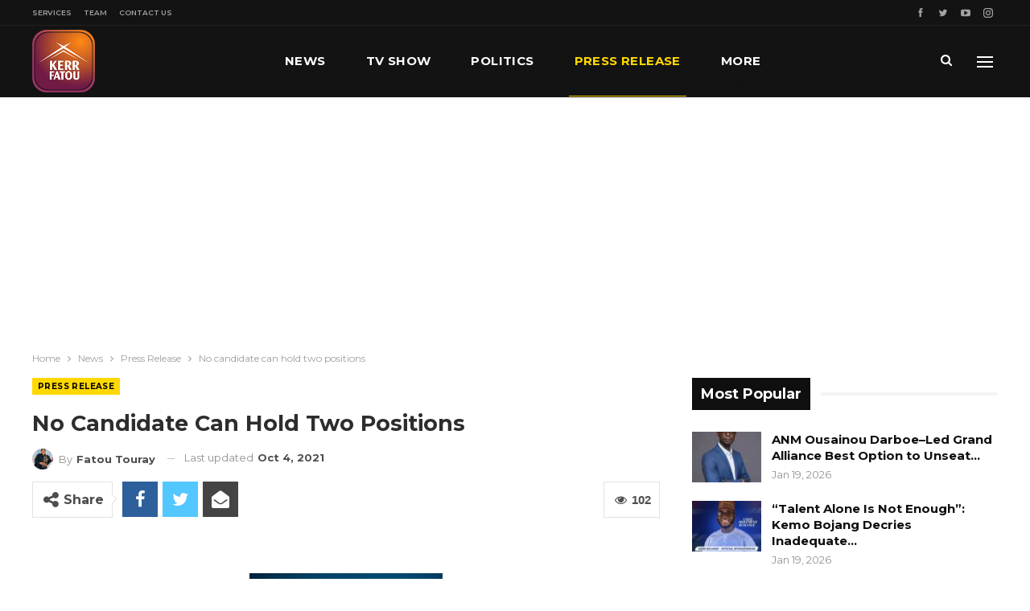

--- FILE ---
content_type: text/html; charset=UTF-8
request_url: https://www.kerrfatou.com/no-candidate-can-hold-two-positions/
body_size: 25495
content:
	<!DOCTYPE html>
		<!--[if IE 8]>
	<html class="ie ie8" lang="en-US"> <![endif]-->
	<!--[if IE 9]>
	<html class="ie ie9" lang="en-US"> <![endif]-->
	<!--[if gt IE 9]><!-->
<html lang="en-US"> <!--<![endif]-->
	<head>
				<meta charset="UTF-8">
		<meta http-equiv="X-UA-Compatible" content="IE=edge">
		<meta name="viewport" content="width=device-width, initial-scale=1.0">
		<link rel="pingback" href="https://www.kerrfatou.com/xmlrpc.php"/>

		<title>No candidate can hold two positions &#8211; Kerr Fatou Online Media House</title>
<meta name='robots' content='max-image-preview:large' />

<!-- Better Open Graph, Schema.org & Twitter Integration -->
<meta property="og:locale" content="en_us"/>
<meta property="og:site_name" content="Kerr Fatou Online Media House"/>
<meta property="og:url" content="https://www.kerrfatou.com/no-candidate-can-hold-two-positions/"/>
<meta property="og:title" content="No candidate can hold two positions"/>
<meta property="og:image" content="https://www.kerrfatou.com/wp-content/uploads/2021/10/F57BADFF-D524-4B76-9BFB-185C00EDDA46.jpeg"/>
<meta property="og:image:alt" content="Nenneh Freeda Gomez"/>
<meta property="article:section" content="Press Release"/>
<meta property="og:description" content="&nbsp;PUBLIC NOTICE As you may be aware Ms. Neneh Freda Gomez has been nominated for two electoral Positions in the upcoming CA Congress slated to take place on 27-30th November, 2020. The CA Electoral Committee wishes to state that it is part of the"/>
<meta property="og:type" content="article"/>
<meta name="twitter:card" content="summary"/>
<meta name="twitter:url" content="https://www.kerrfatou.com/no-candidate-can-hold-two-positions/"/>
<meta name="twitter:title" content="No candidate can hold two positions"/>
<meta name="twitter:description" content="&nbsp;PUBLIC NOTICE As you may be aware Ms. Neneh Freda Gomez has been nominated for two electoral Positions in the upcoming CA Congress slated to take place on 27-30th November, 2020. The CA Electoral Committee wishes to state that it is part of the"/>
<meta name="twitter:image" content="https://www.kerrfatou.com/wp-content/uploads/2021/10/F57BADFF-D524-4B76-9BFB-185C00EDDA46.jpeg"/>
<meta name="twitter:image:alt" content="Nenneh Freeda Gomez"/>
<!-- / Better Open Graph, Schema.org & Twitter Integration. -->
<link rel='dns-prefetch' href='//www.googletagmanager.com' />
<link rel='dns-prefetch' href='//fonts.googleapis.com' />
<link rel='dns-prefetch' href='//pagead2.googlesyndication.com' />
<link rel="alternate" type="application/rss+xml" title="Kerr Fatou Online Media House &raquo; Feed" href="https://www.kerrfatou.com/feed/" />
<link rel="alternate" type="application/rss+xml" title="Kerr Fatou Online Media House &raquo; Comments Feed" href="https://www.kerrfatou.com/comments/feed/" />
<link rel="alternate" title="oEmbed (JSON)" type="application/json+oembed" href="https://www.kerrfatou.com/wp-json/oembed/1.0/embed?url=https%3A%2F%2Fwww.kerrfatou.com%2Fno-candidate-can-hold-two-positions%2F" />
<link rel="alternate" title="oEmbed (XML)" type="text/xml+oembed" href="https://www.kerrfatou.com/wp-json/oembed/1.0/embed?url=https%3A%2F%2Fwww.kerrfatou.com%2Fno-candidate-can-hold-two-positions%2F&#038;format=xml" />
<style id='wp-img-auto-sizes-contain-inline-css' type='text/css'>
img:is([sizes=auto i],[sizes^="auto," i]){contain-intrinsic-size:3000px 1500px}
/*# sourceURL=wp-img-auto-sizes-contain-inline-css */
</style>
<style id='wp-emoji-styles-inline-css' type='text/css'>

	img.wp-smiley, img.emoji {
		display: inline !important;
		border: none !important;
		box-shadow: none !important;
		height: 1em !important;
		width: 1em !important;
		margin: 0 0.07em !important;
		vertical-align: -0.1em !important;
		background: none !important;
		padding: 0 !important;
	}
/*# sourceURL=wp-emoji-styles-inline-css */
</style>
<style id='wp-block-library-inline-css' type='text/css'>
:root{--wp-block-synced-color:#7a00df;--wp-block-synced-color--rgb:122,0,223;--wp-bound-block-color:var(--wp-block-synced-color);--wp-editor-canvas-background:#ddd;--wp-admin-theme-color:#007cba;--wp-admin-theme-color--rgb:0,124,186;--wp-admin-theme-color-darker-10:#006ba1;--wp-admin-theme-color-darker-10--rgb:0,107,160.5;--wp-admin-theme-color-darker-20:#005a87;--wp-admin-theme-color-darker-20--rgb:0,90,135;--wp-admin-border-width-focus:2px}@media (min-resolution:192dpi){:root{--wp-admin-border-width-focus:1.5px}}.wp-element-button{cursor:pointer}:root .has-very-light-gray-background-color{background-color:#eee}:root .has-very-dark-gray-background-color{background-color:#313131}:root .has-very-light-gray-color{color:#eee}:root .has-very-dark-gray-color{color:#313131}:root .has-vivid-green-cyan-to-vivid-cyan-blue-gradient-background{background:linear-gradient(135deg,#00d084,#0693e3)}:root .has-purple-crush-gradient-background{background:linear-gradient(135deg,#34e2e4,#4721fb 50%,#ab1dfe)}:root .has-hazy-dawn-gradient-background{background:linear-gradient(135deg,#faaca8,#dad0ec)}:root .has-subdued-olive-gradient-background{background:linear-gradient(135deg,#fafae1,#67a671)}:root .has-atomic-cream-gradient-background{background:linear-gradient(135deg,#fdd79a,#004a59)}:root .has-nightshade-gradient-background{background:linear-gradient(135deg,#330968,#31cdcf)}:root .has-midnight-gradient-background{background:linear-gradient(135deg,#020381,#2874fc)}:root{--wp--preset--font-size--normal:16px;--wp--preset--font-size--huge:42px}.has-regular-font-size{font-size:1em}.has-larger-font-size{font-size:2.625em}.has-normal-font-size{font-size:var(--wp--preset--font-size--normal)}.has-huge-font-size{font-size:var(--wp--preset--font-size--huge)}.has-text-align-center{text-align:center}.has-text-align-left{text-align:left}.has-text-align-right{text-align:right}.has-fit-text{white-space:nowrap!important}#end-resizable-editor-section{display:none}.aligncenter{clear:both}.items-justified-left{justify-content:flex-start}.items-justified-center{justify-content:center}.items-justified-right{justify-content:flex-end}.items-justified-space-between{justify-content:space-between}.screen-reader-text{border:0;clip-path:inset(50%);height:1px;margin:-1px;overflow:hidden;padding:0;position:absolute;width:1px;word-wrap:normal!important}.screen-reader-text:focus{background-color:#ddd;clip-path:none;color:#444;display:block;font-size:1em;height:auto;left:5px;line-height:normal;padding:15px 23px 14px;text-decoration:none;top:5px;width:auto;z-index:100000}html :where(.has-border-color){border-style:solid}html :where([style*=border-top-color]){border-top-style:solid}html :where([style*=border-right-color]){border-right-style:solid}html :where([style*=border-bottom-color]){border-bottom-style:solid}html :where([style*=border-left-color]){border-left-style:solid}html :where([style*=border-width]){border-style:solid}html :where([style*=border-top-width]){border-top-style:solid}html :where([style*=border-right-width]){border-right-style:solid}html :where([style*=border-bottom-width]){border-bottom-style:solid}html :where([style*=border-left-width]){border-left-style:solid}html :where(img[class*=wp-image-]){height:auto;max-width:100%}:where(figure){margin:0 0 1em}html :where(.is-position-sticky){--wp-admin--admin-bar--position-offset:var(--wp-admin--admin-bar--height,0px)}@media screen and (max-width:600px){html :where(.is-position-sticky){--wp-admin--admin-bar--position-offset:0px}}

/*# sourceURL=wp-block-library-inline-css */
</style><style id='global-styles-inline-css' type='text/css'>
:root{--wp--preset--aspect-ratio--square: 1;--wp--preset--aspect-ratio--4-3: 4/3;--wp--preset--aspect-ratio--3-4: 3/4;--wp--preset--aspect-ratio--3-2: 3/2;--wp--preset--aspect-ratio--2-3: 2/3;--wp--preset--aspect-ratio--16-9: 16/9;--wp--preset--aspect-ratio--9-16: 9/16;--wp--preset--color--black: #000000;--wp--preset--color--cyan-bluish-gray: #abb8c3;--wp--preset--color--white: #ffffff;--wp--preset--color--pale-pink: #f78da7;--wp--preset--color--vivid-red: #cf2e2e;--wp--preset--color--luminous-vivid-orange: #ff6900;--wp--preset--color--luminous-vivid-amber: #fcb900;--wp--preset--color--light-green-cyan: #7bdcb5;--wp--preset--color--vivid-green-cyan: #00d084;--wp--preset--color--pale-cyan-blue: #8ed1fc;--wp--preset--color--vivid-cyan-blue: #0693e3;--wp--preset--color--vivid-purple: #9b51e0;--wp--preset--gradient--vivid-cyan-blue-to-vivid-purple: linear-gradient(135deg,rgb(6,147,227) 0%,rgb(155,81,224) 100%);--wp--preset--gradient--light-green-cyan-to-vivid-green-cyan: linear-gradient(135deg,rgb(122,220,180) 0%,rgb(0,208,130) 100%);--wp--preset--gradient--luminous-vivid-amber-to-luminous-vivid-orange: linear-gradient(135deg,rgb(252,185,0) 0%,rgb(255,105,0) 100%);--wp--preset--gradient--luminous-vivid-orange-to-vivid-red: linear-gradient(135deg,rgb(255,105,0) 0%,rgb(207,46,46) 100%);--wp--preset--gradient--very-light-gray-to-cyan-bluish-gray: linear-gradient(135deg,rgb(238,238,238) 0%,rgb(169,184,195) 100%);--wp--preset--gradient--cool-to-warm-spectrum: linear-gradient(135deg,rgb(74,234,220) 0%,rgb(151,120,209) 20%,rgb(207,42,186) 40%,rgb(238,44,130) 60%,rgb(251,105,98) 80%,rgb(254,248,76) 100%);--wp--preset--gradient--blush-light-purple: linear-gradient(135deg,rgb(255,206,236) 0%,rgb(152,150,240) 100%);--wp--preset--gradient--blush-bordeaux: linear-gradient(135deg,rgb(254,205,165) 0%,rgb(254,45,45) 50%,rgb(107,0,62) 100%);--wp--preset--gradient--luminous-dusk: linear-gradient(135deg,rgb(255,203,112) 0%,rgb(199,81,192) 50%,rgb(65,88,208) 100%);--wp--preset--gradient--pale-ocean: linear-gradient(135deg,rgb(255,245,203) 0%,rgb(182,227,212) 50%,rgb(51,167,181) 100%);--wp--preset--gradient--electric-grass: linear-gradient(135deg,rgb(202,248,128) 0%,rgb(113,206,126) 100%);--wp--preset--gradient--midnight: linear-gradient(135deg,rgb(2,3,129) 0%,rgb(40,116,252) 100%);--wp--preset--font-size--small: 13px;--wp--preset--font-size--medium: 20px;--wp--preset--font-size--large: 36px;--wp--preset--font-size--x-large: 42px;--wp--preset--spacing--20: 0.44rem;--wp--preset--spacing--30: 0.67rem;--wp--preset--spacing--40: 1rem;--wp--preset--spacing--50: 1.5rem;--wp--preset--spacing--60: 2.25rem;--wp--preset--spacing--70: 3.38rem;--wp--preset--spacing--80: 5.06rem;--wp--preset--shadow--natural: 6px 6px 9px rgba(0, 0, 0, 0.2);--wp--preset--shadow--deep: 12px 12px 50px rgba(0, 0, 0, 0.4);--wp--preset--shadow--sharp: 6px 6px 0px rgba(0, 0, 0, 0.2);--wp--preset--shadow--outlined: 6px 6px 0px -3px rgb(255, 255, 255), 6px 6px rgb(0, 0, 0);--wp--preset--shadow--crisp: 6px 6px 0px rgb(0, 0, 0);}:where(.is-layout-flex){gap: 0.5em;}:where(.is-layout-grid){gap: 0.5em;}body .is-layout-flex{display: flex;}.is-layout-flex{flex-wrap: wrap;align-items: center;}.is-layout-flex > :is(*, div){margin: 0;}body .is-layout-grid{display: grid;}.is-layout-grid > :is(*, div){margin: 0;}:where(.wp-block-columns.is-layout-flex){gap: 2em;}:where(.wp-block-columns.is-layout-grid){gap: 2em;}:where(.wp-block-post-template.is-layout-flex){gap: 1.25em;}:where(.wp-block-post-template.is-layout-grid){gap: 1.25em;}.has-black-color{color: var(--wp--preset--color--black) !important;}.has-cyan-bluish-gray-color{color: var(--wp--preset--color--cyan-bluish-gray) !important;}.has-white-color{color: var(--wp--preset--color--white) !important;}.has-pale-pink-color{color: var(--wp--preset--color--pale-pink) !important;}.has-vivid-red-color{color: var(--wp--preset--color--vivid-red) !important;}.has-luminous-vivid-orange-color{color: var(--wp--preset--color--luminous-vivid-orange) !important;}.has-luminous-vivid-amber-color{color: var(--wp--preset--color--luminous-vivid-amber) !important;}.has-light-green-cyan-color{color: var(--wp--preset--color--light-green-cyan) !important;}.has-vivid-green-cyan-color{color: var(--wp--preset--color--vivid-green-cyan) !important;}.has-pale-cyan-blue-color{color: var(--wp--preset--color--pale-cyan-blue) !important;}.has-vivid-cyan-blue-color{color: var(--wp--preset--color--vivid-cyan-blue) !important;}.has-vivid-purple-color{color: var(--wp--preset--color--vivid-purple) !important;}.has-black-background-color{background-color: var(--wp--preset--color--black) !important;}.has-cyan-bluish-gray-background-color{background-color: var(--wp--preset--color--cyan-bluish-gray) !important;}.has-white-background-color{background-color: var(--wp--preset--color--white) !important;}.has-pale-pink-background-color{background-color: var(--wp--preset--color--pale-pink) !important;}.has-vivid-red-background-color{background-color: var(--wp--preset--color--vivid-red) !important;}.has-luminous-vivid-orange-background-color{background-color: var(--wp--preset--color--luminous-vivid-orange) !important;}.has-luminous-vivid-amber-background-color{background-color: var(--wp--preset--color--luminous-vivid-amber) !important;}.has-light-green-cyan-background-color{background-color: var(--wp--preset--color--light-green-cyan) !important;}.has-vivid-green-cyan-background-color{background-color: var(--wp--preset--color--vivid-green-cyan) !important;}.has-pale-cyan-blue-background-color{background-color: var(--wp--preset--color--pale-cyan-blue) !important;}.has-vivid-cyan-blue-background-color{background-color: var(--wp--preset--color--vivid-cyan-blue) !important;}.has-vivid-purple-background-color{background-color: var(--wp--preset--color--vivid-purple) !important;}.has-black-border-color{border-color: var(--wp--preset--color--black) !important;}.has-cyan-bluish-gray-border-color{border-color: var(--wp--preset--color--cyan-bluish-gray) !important;}.has-white-border-color{border-color: var(--wp--preset--color--white) !important;}.has-pale-pink-border-color{border-color: var(--wp--preset--color--pale-pink) !important;}.has-vivid-red-border-color{border-color: var(--wp--preset--color--vivid-red) !important;}.has-luminous-vivid-orange-border-color{border-color: var(--wp--preset--color--luminous-vivid-orange) !important;}.has-luminous-vivid-amber-border-color{border-color: var(--wp--preset--color--luminous-vivid-amber) !important;}.has-light-green-cyan-border-color{border-color: var(--wp--preset--color--light-green-cyan) !important;}.has-vivid-green-cyan-border-color{border-color: var(--wp--preset--color--vivid-green-cyan) !important;}.has-pale-cyan-blue-border-color{border-color: var(--wp--preset--color--pale-cyan-blue) !important;}.has-vivid-cyan-blue-border-color{border-color: var(--wp--preset--color--vivid-cyan-blue) !important;}.has-vivid-purple-border-color{border-color: var(--wp--preset--color--vivid-purple) !important;}.has-vivid-cyan-blue-to-vivid-purple-gradient-background{background: var(--wp--preset--gradient--vivid-cyan-blue-to-vivid-purple) !important;}.has-light-green-cyan-to-vivid-green-cyan-gradient-background{background: var(--wp--preset--gradient--light-green-cyan-to-vivid-green-cyan) !important;}.has-luminous-vivid-amber-to-luminous-vivid-orange-gradient-background{background: var(--wp--preset--gradient--luminous-vivid-amber-to-luminous-vivid-orange) !important;}.has-luminous-vivid-orange-to-vivid-red-gradient-background{background: var(--wp--preset--gradient--luminous-vivid-orange-to-vivid-red) !important;}.has-very-light-gray-to-cyan-bluish-gray-gradient-background{background: var(--wp--preset--gradient--very-light-gray-to-cyan-bluish-gray) !important;}.has-cool-to-warm-spectrum-gradient-background{background: var(--wp--preset--gradient--cool-to-warm-spectrum) !important;}.has-blush-light-purple-gradient-background{background: var(--wp--preset--gradient--blush-light-purple) !important;}.has-blush-bordeaux-gradient-background{background: var(--wp--preset--gradient--blush-bordeaux) !important;}.has-luminous-dusk-gradient-background{background: var(--wp--preset--gradient--luminous-dusk) !important;}.has-pale-ocean-gradient-background{background: var(--wp--preset--gradient--pale-ocean) !important;}.has-electric-grass-gradient-background{background: var(--wp--preset--gradient--electric-grass) !important;}.has-midnight-gradient-background{background: var(--wp--preset--gradient--midnight) !important;}.has-small-font-size{font-size: var(--wp--preset--font-size--small) !important;}.has-medium-font-size{font-size: var(--wp--preset--font-size--medium) !important;}.has-large-font-size{font-size: var(--wp--preset--font-size--large) !important;}.has-x-large-font-size{font-size: var(--wp--preset--font-size--x-large) !important;}
/*# sourceURL=global-styles-inline-css */
</style>

<style id='classic-theme-styles-inline-css' type='text/css'>
/*! This file is auto-generated */
.wp-block-button__link{color:#fff;background-color:#32373c;border-radius:9999px;box-shadow:none;text-decoration:none;padding:calc(.667em + 2px) calc(1.333em + 2px);font-size:1.125em}.wp-block-file__button{background:#32373c;color:#fff;text-decoration:none}
/*# sourceURL=/wp-includes/css/classic-themes.min.css */
</style>
<link rel='stylesheet' id='contact-form-7-css' href='https://www.kerrfatou.com/wp-content/plugins/contact-form-7/includes/css/styles.css?ver=6.1.4' type='text/css' media='all' />
<link rel='stylesheet' id='rs-plugin-settings-css' href='https://www.kerrfatou.com/wp-content/plugins/revslider/public/assets/css/rs6.css?ver=6.2.2' type='text/css' media='all' />
<style id='rs-plugin-settings-inline-css' type='text/css'>
#rs-demo-id {}
/*# sourceURL=rs-plugin-settings-inline-css */
</style>
<link rel='stylesheet' id='better-framework-main-fonts-css' href='https://fonts.googleapis.com/css?family=Montserrat:400,700,500,600%7CRoboto:500,400,400italic' type='text/css' media='all' />
<script type="text/javascript" src="https://www.kerrfatou.com/wp-includes/js/jquery/jquery.min.js?ver=3.7.1" id="jquery-core-js"></script>
<script type="text/javascript" src="https://www.kerrfatou.com/wp-includes/js/jquery/jquery-migrate.min.js?ver=3.4.1" id="jquery-migrate-js"></script>
<script type="text/javascript" src="https://www.kerrfatou.com/wp-content/plugins/revslider/public/assets/js/rbtools.min.js?ver=6.0" id="tp-tools-js"></script>
<script type="text/javascript" src="https://www.kerrfatou.com/wp-content/plugins/revslider/public/assets/js/rs6.min.js?ver=6.2.2" id="revmin-js"></script>

<!-- Google tag (gtag.js) snippet added by Site Kit -->
<!-- Google Analytics snippet added by Site Kit -->
<script type="text/javascript" src="https://www.googletagmanager.com/gtag/js?id=G-10RVN2WGJZ" id="google_gtagjs-js" async></script>
<script type="text/javascript" id="google_gtagjs-js-after">
/* <![CDATA[ */
window.dataLayer = window.dataLayer || [];function gtag(){dataLayer.push(arguments);}
gtag("set","linker",{"domains":["www.kerrfatou.com"]});
gtag("js", new Date());
gtag("set", "developer_id.dZTNiMT", true);
gtag("config", "G-10RVN2WGJZ");
//# sourceURL=google_gtagjs-js-after
/* ]]> */
</script>
<link rel="https://api.w.org/" href="https://www.kerrfatou.com/wp-json/" /><link rel="alternate" title="JSON" type="application/json" href="https://www.kerrfatou.com/wp-json/wp/v2/posts/3929" /><link rel="EditURI" type="application/rsd+xml" title="RSD" href="https://www.kerrfatou.com/xmlrpc.php?rsd" />

<link rel="canonical" href="https://www.kerrfatou.com/no-candidate-can-hold-two-positions/" />
<link rel='shortlink' href='https://www.kerrfatou.com/?p=3929' />
<meta name="generator" content="Site Kit by Google 1.168.0" />			<link rel="shortcut icon" href="https://www.kerrfatou.com/wp-content/uploads/2021/10/favicon-16x16-1.png">			<link rel="apple-touch-icon" href="https://www.kerrfatou.com/wp-content/uploads/2021/10/apple-iphone-icon-57x57-1.png">			<link rel="apple-touch-icon" sizes="114x114" href="https://www.kerrfatou.com/wp-content/uploads/2021/10/apple-iphone-retina-icon-114x114-1.png">			<link rel="apple-touch-icon" sizes="72x72" href="https://www.kerrfatou.com/wp-content/uploads/2021/10/apple-ipad-icon-72x72-1.png">			<link rel="apple-touch-icon" sizes="144x144" href="https://www.kerrfatou.com/wp-content/uploads/2021/10/apple-iphone-retina-icon-114x114-1.png">
<!-- Google AdSense meta tags added by Site Kit -->
<meta name="google-adsense-platform-account" content="ca-host-pub-2644536267352236">
<meta name="google-adsense-platform-domain" content="sitekit.withgoogle.com">
<!-- End Google AdSense meta tags added by Site Kit -->
<meta name="generator" content="Powered by WPBakery Page Builder - drag and drop page builder for WordPress."/>
<script type="application/ld+json">{
    "@context": "http:\/\/schema.org\/",
    "@type": "Organization",
    "@id": "#organization",
    "logo": {
        "@type": "ImageObject",
        "url": "https:\/\/www.kerrfatou.com\/wp-content\/uploads\/2021\/10\/kerr-fatou-logo-1.png"
    },
    "url": "https:\/\/www.kerrfatou.com\/",
    "name": "Kerr Fatou Online Media House",
    "description": "Gambia Press Union 2021 TV Platform Of The Year"
}</script>
<script type="application/ld+json">{
    "@context": "http:\/\/schema.org\/",
    "@type": "WebSite",
    "name": "Kerr Fatou Online Media House",
    "alternateName": "Gambia Press Union 2021 TV Platform Of The Year",
    "url": "https:\/\/www.kerrfatou.com\/"
}</script>
<script type="application/ld+json">{
    "@context": "http:\/\/schema.org\/",
    "@type": "BlogPosting",
    "headline": "No candidate can hold two positions",
    "description": "&nbsp;PUBLIC NOTICE\u00a0As you may be aware Ms. Neneh Freda Gomez has been nominated for two electoral Positions in the upcoming CA Congress slated to take place on 27-30th November, 2020. The CA Electoral Committee wishes to state that it is part of the",
    "datePublished": "2020-11-08",
    "dateModified": "2021-10-04",
    "author": {
        "@type": "Person",
        "@id": "#person-FatouTouray",
        "name": "Fatou Touray"
    },
    "image": {
        "@type": "ImageObject",
        "url": "https:\/\/www.kerrfatou.com\/wp-content\/uploads\/2021\/10\/F57BADFF-D524-4B76-9BFB-185C00EDDA46.jpeg",
        "width": 800,
        "height": 1000
    },
    "interactionStatistic": [
        {
            "@type": "InteractionCounter",
            "interactionType": "http:\/\/schema.org\/CommentAction",
            "userInteractionCount": "0"
        }
    ],
    "publisher": {
        "@id": "#organization"
    },
    "mainEntityOfPage": "https:\/\/www.kerrfatou.com\/no-candidate-can-hold-two-positions\/"
}</script>

<!-- Google AdSense snippet added by Site Kit -->
<script type="text/javascript" async="async" src="https://pagead2.googlesyndication.com/pagead/js/adsbygoogle.js?client=ca-pub-7519244610002984&amp;host=ca-host-pub-2644536267352236" crossorigin="anonymous"></script>

<!-- End Google AdSense snippet added by Site Kit -->
<link rel='stylesheet' id='bf-minifed-css-1' href='https://www.kerrfatou.com/wp-content/bs-booster-cache/5d208de54441816f2e686fef84c84a0e.css' type='text/css' media='all' />
<link rel='stylesheet' id='7.7.0-1767571574' href='https://www.kerrfatou.com/wp-content/bs-booster-cache/cba19200e7d07676a07adc2d9def2c3f.css' type='text/css' media='all' />
<meta name="generator" content="Powered by Slider Revolution 6.2.2 - responsive, Mobile-Friendly Slider Plugin for WordPress with comfortable drag and drop interface." />
<script type="text/javascript">function setREVStartSize(e){			
			try {								
				var pw = document.getElementById(e.c).parentNode.offsetWidth,
					newh;
				pw = pw===0 || isNaN(pw) ? window.innerWidth : pw;
				e.tabw = e.tabw===undefined ? 0 : parseInt(e.tabw);
				e.thumbw = e.thumbw===undefined ? 0 : parseInt(e.thumbw);
				e.tabh = e.tabh===undefined ? 0 : parseInt(e.tabh);
				e.thumbh = e.thumbh===undefined ? 0 : parseInt(e.thumbh);
				e.tabhide = e.tabhide===undefined ? 0 : parseInt(e.tabhide);
				e.thumbhide = e.thumbhide===undefined ? 0 : parseInt(e.thumbhide);
				e.mh = e.mh===undefined || e.mh=="" || e.mh==="auto" ? 0 : parseInt(e.mh,0);		
				if(e.layout==="fullscreen" || e.l==="fullscreen") 						
					newh = Math.max(e.mh,window.innerHeight);				
				else{					
					e.gw = Array.isArray(e.gw) ? e.gw : [e.gw];
					for (var i in e.rl) if (e.gw[i]===undefined || e.gw[i]===0) e.gw[i] = e.gw[i-1];					
					e.gh = e.el===undefined || e.el==="" || (Array.isArray(e.el) && e.el.length==0)? e.gh : e.el;
					e.gh = Array.isArray(e.gh) ? e.gh : [e.gh];
					for (var i in e.rl) if (e.gh[i]===undefined || e.gh[i]===0) e.gh[i] = e.gh[i-1];
										
					var nl = new Array(e.rl.length),
						ix = 0,						
						sl;					
					e.tabw = e.tabhide>=pw ? 0 : e.tabw;
					e.thumbw = e.thumbhide>=pw ? 0 : e.thumbw;
					e.tabh = e.tabhide>=pw ? 0 : e.tabh;
					e.thumbh = e.thumbhide>=pw ? 0 : e.thumbh;					
					for (var i in e.rl) nl[i] = e.rl[i]<window.innerWidth ? 0 : e.rl[i];
					sl = nl[0];									
					for (var i in nl) if (sl>nl[i] && nl[i]>0) { sl = nl[i]; ix=i;}															
					var m = pw>(e.gw[ix]+e.tabw+e.thumbw) ? 1 : (pw-(e.tabw+e.thumbw)) / (e.gw[ix]);					

					newh =  (e.type==="carousel" && e.justify==="true" ? e.gh[ix] : (e.gh[ix] * m)) + (e.tabh + e.thumbh);
				}			
				
				if(window.rs_init_css===undefined) window.rs_init_css = document.head.appendChild(document.createElement("style"));					
				document.getElementById(e.c).height = newh;
				window.rs_init_css.innerHTML += "#"+e.c+"_wrapper { height: "+newh+"px }";				
			} catch(e){
				console.log("Failure at Presize of Slider:" + e)
			}					   
		  };</script>
<noscript><style type="text/css"> .wpb_animate_when_almost_visible { opacity: 1; }</style></noscript>	</head>

<body class="wp-singular post-template-default single single-post postid-3929 single-format-standard wp-theme-publisher bs-theme bs-publisher bs-publisher-bold-mag active-light-box ltr close-rh page-layout-2-col-right full-width active-sticky-sidebar main-menu-sticky-smart active-ajax-search single-prim-cat-15 single-cat-15  wpb-js-composer js-comp-ver-6.0.2 vc_responsive bs-ll-a" dir="ltr">
<div class="off-canvas-overlay"></div>
<div class="off-canvas-container left skin-dark">
	<div class="off-canvas-inner">
		<span class="canvas-close"><i></i></span>
					<div class="off-canvas-header">
									<div class="logo">

						<a href="https://www.kerrfatou.com/">
							<img src="https://www.kerrfatou.com/wp-content/uploads/2021/11/kerr-fatou-logo-1-mobile2.png"
							     alt="Kerr Fatou Online Media House">
						</a>
					</div>
										<div class="site-name">Kerr Fatou Online Media House</div>
									<div class="site-description">with focus on the Gambia and African News. Gambia Press Union 2021 TV Platform OF The Year </div>
			</div>
						<div class="off-canvas-search">
				<form role="search" method="get" action="https://www.kerrfatou.com">
					<input type="text" name="s" value=""
					       placeholder="Search...">
					<i class="fa fa-search"></i>
				</form>
			</div>
						<nav class="off-canvas-menu">
				<ul class="menu bsm-pure clearfix">
					<li id="menu-item-109" class="menu-item menu-item-type-post_type menu-item-object-page menu-item-home better-anim-fade menu-item-109"><a href="https://www.kerrfatou.com/">News</a></li>
<li id="menu-item-8584" class="menu-item menu-item-type-post_type menu-item-object-page better-anim-fade menu-item-8584"><a href="https://www.kerrfatou.com/kf-tv-show/">TV Show</a></li>
<li id="menu-item-16598" class="menu-item menu-item-type-taxonomy menu-item-object-category menu-term-13 better-anim-fade menu-item-16598"><a href="https://www.kerrfatou.com/category/kf-news/kf-politics/">Politics</a></li>
<li id="menu-item-6036" class="menu-item menu-item-type-taxonomy menu-item-object-category current-post-ancestor current-menu-parent current-post-parent menu-term-15 better-anim-fade menu-item-6036"><a href="https://www.kerrfatou.com/category/kf-news/kf-press-release/">Press Release</a></li>
<li id="menu-item-8570" class="menu-item menu-item-type-taxonomy menu-item-object-category menu-term-16 better-anim-fade menu-item-8570"><a href="https://www.kerrfatou.com/category/kf-opinion-essay/">Opinion and Essay</a></li>
<li id="menu-item-8568" class="menu-item menu-item-type-taxonomy menu-item-object-category menu-term-12 better-anim-fade menu-item-8568"><a href="https://www.kerrfatou.com/category/kf-news/kf-sports/">Sports</a></li>
<li id="menu-item-9508" class="menu-item menu-item-type-post_type menu-item-object-page better-anim-fade menu-item-9508"><a href="https://www.kerrfatou.com/kf-services/">Services</a></li>
<li id="menu-item-9373" class="menu-item menu-item-type-post_type menu-item-object-page better-anim-fade menu-item-9373"><a href="https://www.kerrfatou.com/team/">Our Team</a></li>
<li id="menu-item-9509" class="menu-item menu-item-type-post_type menu-item-object-page better-anim-fade menu-item-9509"><a href="https://www.kerrfatou.com/kf-contact-us/">Contact Us</a></li>
				</ul>
			</nav>
						<div class="off_canvas_footer">
				<div class="off_canvas_footer-info entry-content">
							<div  class="  better-studio-shortcode bsc-clearfix better-social-counter style-button colored in-4-col">
						<ul class="social-list bsc-clearfix"><li class="social-item facebook"><a href = "https://www.facebook.com/Kerrfatou" target = "_blank" > <i class="item-icon bsfi-facebook" ></i><span class="item-title" > Likes </span> </a> </li> <li class="social-item twitter"><a href = "https://twitter.com/Kerrfatou" target = "_blank" > <i class="item-icon bsfi-twitter" ></i><span class="item-title" > Followers </span> </a> </li> <li class="social-item youtube"><a href = "https://youtube.com/channel/UCvzaxEY8TfSStYTQvuX7HAg" target = "_blank" > <i class="item-icon bsfi-youtube" ></i><span class="item-title" > Subscribers </span> </a> </li> <li class="social-item instagram"><a href = "https://instagram.com/Kerrfatou" target = "_blank" > <i class="item-icon bsfi-instagram" ></i><span class="item-title" > Followers </span> </a> </li> 			</ul>
		</div>
						</div>
			</div>
				</div>
</div>
		<div class="main-wrap content-main-wrap">
			<header id="header" class="site-header header-style-8 full-width" itemscope="itemscope" itemtype="https://schema.org/WPHeader">
		<section class="topbar topbar-style-1 hidden-xs hidden-xs">
	<div class="content-wrap">
		<div class="container">
			<div class="topbar-inner clearfix">

									<div class="section-links">
								<div  class="  better-studio-shortcode bsc-clearfix better-social-counter style-button not-colored in-4-col">
						<ul class="social-list bsc-clearfix"><li class="social-item facebook"><a href = "https://www.facebook.com/Kerrfatou" target = "_blank" > <i class="item-icon bsfi-facebook" ></i><span class="item-title" > Likes </span> </a> </li> <li class="social-item twitter"><a href = "https://twitter.com/Kerrfatou" target = "_blank" > <i class="item-icon bsfi-twitter" ></i><span class="item-title" > Followers </span> </a> </li> <li class="social-item youtube"><a href = "https://youtube.com/channel/UCvzaxEY8TfSStYTQvuX7HAg" target = "_blank" > <i class="item-icon bsfi-youtube" ></i><span class="item-title" > Subscribers </span> </a> </li> <li class="social-item instagram"><a href = "https://instagram.com/Kerrfatou" target = "_blank" > <i class="item-icon bsfi-instagram" ></i><span class="item-title" > Followers </span> </a> </li> 			</ul>
		</div>
							</div>
				
				<div class="section-menu">
						<div id="menu-top" class="menu top-menu-wrapper" role="navigation" itemscope="itemscope" itemtype="https://schema.org/SiteNavigationElement">
		<nav class="top-menu-container">

			<ul id="top-navigation" class="top-menu menu clearfix bsm-pure">
				<li id="menu-item-9537" class="menu-item menu-item-type-post_type menu-item-object-page better-anim-fade menu-item-9537"><a href="https://www.kerrfatou.com/kf-services/">Services</a></li>
<li id="menu-item-9538" class="menu-item menu-item-type-post_type menu-item-object-page better-anim-fade menu-item-9538"><a href="https://www.kerrfatou.com/team/">Team</a></li>
<li id="menu-item-115" class="menu-item menu-item-type-post_type menu-item-object-page better-anim-fade menu-item-115"><a href="https://www.kerrfatou.com/kf-contact-us/">Contact Us</a></li>
			</ul>

		</nav>
	</div>
				</div>
			</div>
		</div>
	</div>
</section>
		<div class="content-wrap">
			<div class="container">
				<div class="header-inner clearfix">
					<div id="site-branding" class="site-branding">
	<p  id="site-title" class="logo h1 img-logo">
	<a href="https://www.kerrfatou.com/" itemprop="url" rel="home">
					<img id="site-logo" src="https://www.kerrfatou.com/wp-content/uploads/2021/10/kerr-fatou-logo-1.png"
			     alt="Kerr Fatou Media House"  data-bsrjs="https://www.kerrfatou.com/wp-content/uploads/2021/10/apple-ipad-retina-icon-144x144-1.jpg"  />

			<span class="site-title">Kerr Fatou Media House - Gambia Press Union 2021 TV Platform Of The Year</span>
				</a>
</p>
</div><!-- .site-branding -->
<nav id="menu-main" class="menu main-menu-container  show-search-item show-off-canvas menu-actions-btn-width-2" role="navigation" itemscope="itemscope" itemtype="https://schema.org/SiteNavigationElement">
			<div class="menu-action-buttons width-2">
							<div class="off-canvas-menu-icon-container off-icon-left">
					<div class="off-canvas-menu-icon">
						<div class="off-canvas-menu-icon-el"></div>
					</div>
				</div>
								<div class="search-container close">
					<span class="search-handler"><i class="fa fa-search"></i></span>

					<div class="search-box clearfix">
						<form role="search" method="get" class="search-form clearfix" action="https://www.kerrfatou.com">
	<input type="search" class="search-field"
	       placeholder="Search..."
	       value="" name="s"
	       title="Search for:"
	       autocomplete="off">
	<input type="submit" class="search-submit" value="Search">
</form><!-- .search-form -->
					</div>
				</div>
						</div>
			<ul id="main-navigation" class="main-menu menu bsm-pure clearfix">
		<li class="menu-item menu-item-type-post_type menu-item-object-page menu-item-home better-anim-fade menu-item-109"><a href="https://www.kerrfatou.com/">News</a></li>
<li class="menu-item menu-item-type-post_type menu-item-object-page better-anim-fade menu-item-8584"><a href="https://www.kerrfatou.com/kf-tv-show/">TV Show</a></li>
<li class="menu-item menu-item-type-taxonomy menu-item-object-category menu-term-13 better-anim-fade menu-item-16598"><a href="https://www.kerrfatou.com/category/kf-news/kf-politics/">Politics</a></li>
<li class="menu-item menu-item-type-taxonomy menu-item-object-category current-post-ancestor current-menu-parent current-post-parent menu-term-15 better-anim-fade menu-item-6036"><a href="https://www.kerrfatou.com/category/kf-news/kf-press-release/">Press Release</a></li>
<li class="menu-item menu-item-type-taxonomy menu-item-object-category menu-term-16 better-anim-fade menu-item-8570"><a href="https://www.kerrfatou.com/category/kf-opinion-essay/">Opinion and Essay</a></li>
<li class="menu-item menu-item-type-taxonomy menu-item-object-category menu-term-12 better-anim-fade menu-item-8568"><a href="https://www.kerrfatou.com/category/kf-news/kf-sports/">Sports</a></li>
<li class="menu-item menu-item-type-post_type menu-item-object-page better-anim-fade menu-item-9508"><a href="https://www.kerrfatou.com/kf-services/">Services</a></li>
<li class="menu-item menu-item-type-post_type menu-item-object-page better-anim-fade menu-item-9373"><a href="https://www.kerrfatou.com/team/">Our Team</a></li>
<li class="menu-item menu-item-type-post_type menu-item-object-page better-anim-fade menu-item-9509"><a href="https://www.kerrfatou.com/kf-contact-us/">Contact Us</a></li>
	</ul><!-- #main-navigation -->
</nav><!-- .main-menu-container -->
				</div>
			</div>
		</div>
	</header><!-- .header -->
	<div class="rh-header clearfix dark deferred-block-exclude">
		<div class="rh-container clearfix">

			<div class="menu-container close">
				<span class="menu-handler"><span class="lines"></span></span>
			</div><!-- .menu-container -->

			<div class="logo-container rh-img-logo">
				<a href="https://www.kerrfatou.com/" itemprop="url" rel="home">
											<img src="https://www.kerrfatou.com/wp-content/uploads/2021/11/kerr-fatou-logo-1-mobile2.png"
						     alt="Kerr Fatou Online Media House"  data-bsrjs="https://www.kerrfatou.com/wp-content/uploads/2021/10/kerr-fatou-logo-1.png"  />				</a>
			</div><!-- .logo-container -->
		</div><!-- .rh-container -->
	</div><!-- .rh-header -->
<nav role="navigation" aria-label="Breadcrumbs" class="bf-breadcrumb clearfix bc-top-style"><div class="container bf-breadcrumb-container"><ul class="bf-breadcrumb-items" itemscope itemtype="http://schema.org/BreadcrumbList"><meta name="numberOfItems" content="4" /><meta name="itemListOrder" content="Ascending" /><li itemprop="itemListElement" itemscope itemtype="http://schema.org/ListItem" class="bf-breadcrumb-item bf-breadcrumb-begin"><a itemprop="item" href="https://www.kerrfatou.com" rel="home"><span itemprop="name">Home</span></a><meta itemprop="position" content="1" /></li><li itemprop="itemListElement" itemscope itemtype="http://schema.org/ListItem" class="bf-breadcrumb-item"><a itemprop="item" href="https://www.kerrfatou.com/category/kf-news/" ><span itemprop="name">News</span></a><meta itemprop="position" content="2" /></li><li itemprop="itemListElement" itemscope itemtype="http://schema.org/ListItem" class="bf-breadcrumb-item"><a itemprop="item" href="https://www.kerrfatou.com/category/kf-news/kf-press-release/" ><span itemprop="name">Press Release</span></a><meta itemprop="position" content="3" /></li><li itemprop="itemListElement" itemscope itemtype="http://schema.org/ListItem" class="bf-breadcrumb-item bf-breadcrumb-end"><span itemprop="name">No candidate can hold two positions</span><meta itemprop="item" content="https://www.kerrfatou.com/no-candidate-can-hold-two-positions/"/><meta itemprop="position" content="4" /></li></ul></div></nav><div class="content-wrap">
		<main id="content" class="content-container">

		<div class="container layout-2-col layout-2-col-1 layout-right-sidebar layout-bc-before post-template-11">

			<div class="row main-section">
										<div class="col-sm-8 content-column">
							<div class="single-container">
																<article id="post-3929" class="post-3929 post type-post status-publish format-standard has-post-thumbnail  category-kf-press-release single-post-content">
									<div
											class="post-header post-tp-11-header nfi" >
										<div class="post-header-inner">
											<div class="post-header-title">
												<div class="term-badges floated"><span class="term-badge term-15"><a href="https://www.kerrfatou.com/category/kf-news/kf-press-release/">Press Release</a></span></div>												<h1 class="single-post-title">
													<span class="post-title" itemprop="headline">No candidate can hold two positions</span>
												</h1>
												<div class="post-meta single-post-meta">
			<a href="https://www.kerrfatou.com/author/kerrfatou_l68vuw/"
		   title="Browse Author Articles"
		   class="post-author-a post-author-avatar">
			<img alt=''  data-src='https://www.kerrfatou.com/wp-content/uploads/2021/10/Fatou-Touray-Founder-CEO-of-Kerr-Fatou-Media-Also-Host-KerrFatou-TV-show-150x150.jpeg' class='avatar avatar-26 photo avatar-default' height='26' width='26' /><span class="post-author-name">By <b>Fatou Touray</b></span>		</a>
					<span class="time"><time class="post-published updated"
			                         datetime="2021-10-04T13:32:35+00:00">Last updated <b>Oct 4, 2021</b></time></span>
			</div>
											</div>
										</div>
																			</div>
											<div class="post-share single-post-share top-share clearfix style-5">
			<div class="post-share-btn-group">
				<span class="views post-share-btn post-share-btn-views rank-default" data-bpv-post="3929"><i class="bf-icon  fa fa-eye"></i> <b class="number">102</b></span>			</div>
						<div class="share-handler-wrap ">
				<span class="share-handler post-share-btn rank-default">
					<i class="bf-icon  fa fa-share-alt"></i>						<b class="text">Share</b>
										</span>
				<span class="social-item facebook"><a href="https://www.facebook.com/sharer.php?u=https%3A%2F%2Fwww.kerrfatou.com%2Fno-candidate-can-hold-two-positions%2F" target="_blank" rel="nofollow noreferrer" class="bs-button-el" onclick="window.open(this.href, 'share-facebook','left=50,top=50,width=600,height=320,toolbar=0'); return false;"><span class="icon"><i class="bf-icon fa fa-facebook"></i></span></a></span><span class="social-item twitter"><a href="https://twitter.com/share?text=No+candidate+can+hold+two+positions @Kerrfatou&url=https%3A%2F%2Fwww.kerrfatou.com%2Fno-candidate-can-hold-two-positions%2F" target="_blank" rel="nofollow noreferrer" class="bs-button-el" onclick="window.open(this.href, 'share-twitter','left=50,top=50,width=600,height=320,toolbar=0'); return false;"><span class="icon"><i class="bf-icon fa fa-twitter"></i></span></a></span><span class="social-item whatsapp"><a href="whatsapp://send?text=No+candidate+can+hold+two+positions %0A%0A https%3A%2F%2Fwww.kerrfatou.com%2Fno-candidate-can-hold-two-positions%2F" target="_blank" rel="nofollow noreferrer" class="bs-button-el" onclick="window.open(this.href, 'share-whatsapp','left=50,top=50,width=600,height=320,toolbar=0'); return false;"><span class="icon"><i class="bf-icon fa fa-whatsapp"></i></span></a></span><span class="social-item email"><a href="mailto:?subject=No+candidate+can+hold+two+positions&body=https%3A%2F%2Fwww.kerrfatou.com%2Fno-candidate-can-hold-two-positions%2F" target="_blank" rel="nofollow noreferrer" class="bs-button-el" onclick="window.open(this.href, 'share-email','left=50,top=50,width=600,height=320,toolbar=0'); return false;"><span class="icon"><i class="bf-icon fa fa-envelope-open"></i></span></a></span></div>		</div>
											<div class="entry-content clearfix single-post-content">
										<div class="continue-reading-content close"><p>&nbsp;</p>
 <figure id="attachment_8394" aria-describedby="caption-attachment-8394" style="width: 240px" class="wp-caption aligncenter"><img class="size-medium wp-image-8394"  data-src="https://www.kerrfatou.com/wp-content/uploads/2021/10/F57BADFF-D524-4B76-9BFB-185C00EDDA46-240x300.jpeg" alt="" width="240" height="300" /><figcaption id="caption-attachment-8394" class="wp-caption-text">Nenneh Freeda Gomez<br />CA</figcaption></figure>
 <p class="s4"><span class="s2"><span class="bumpedFont15"></p>
<p>PUBLIC NOTICE</span></span><span class="s3"><span class="bumpedFont15"> </span></span></p>
<p><span class="s2"><span class="bumpedFont15">As you may be aware Ms. Neneh Freda Gomez has been nominated for two electoral Positions in the upcoming CA Congress slated to take place on 27-30th November, 2020. The CA Electoral Committee wishes to state that it is part of the agreed standard procedure and in the spirit of transparency that her name appears on both positions as at the release of the final list of qualified nominees.</span></span></p>
<p>&nbsp;</p>
 <p><span class="s2"><span class="bumpedFont15">However, we wish to inform the CA general membership and Public that NO candidate will occupy TWO positions in the National Executive.</span></span></p>
<p>&nbsp;</p>
 <p><span class="s2"><span class="bumpedFont15">Therefore, Ms. Neneh Freda Gomez has duly informed the committee that she will only contest for the position of Spokesperson in the upcoming congress. This in effect renders the National Treasurer Position herein remain Vacant till otherwise appointed by the National Executive.</span></span></p>
<p>&nbsp;</p>
<div class="bs-irp left bs-irp-thumbnail-1">

	<div class="bs-irp-heading">
		<span class="h-text heading-typo">You Might Also Like</span>
	</div>

			<div class="bs-pagination-wrapper main-term-none none ">
			<div class="listing listing-thumbnail listing-tb-1 clearfix columns-1">
		<div class="post-37400 type-post format-standard has-post-thumbnail   listing-item listing-item-thumbnail listing-item-tb-1 main-term-15">
	<div class="item-inner clearfix">
					<div class="featured featured-type-featured-image">
				<a  title="New EU-supported Initiative Strengthens Social Support and Reintegration Mechanisms for Gambian Migrants and Boosts Talent Mobility Pathways" data-src="https://www.kerrfatou.com/wp-content/uploads/2025/10/6B51ED40-16CD-4999-AF21-C331A4E30DD4-86x64.jpeg" data-bs-srcset="{&quot;baseurl&quot;:&quot;https:\/\/www.kerrfatou.com\/wp-content\/uploads\/2025\/10\/&quot;,&quot;sizes&quot;:{&quot;86&quot;:&quot;6B51ED40-16CD-4999-AF21-C331A4E30DD4-86x64.jpeg&quot;,&quot;210&quot;:&quot;6B51ED40-16CD-4999-AF21-C331A4E30DD4-210x136.jpeg&quot;,&quot;1080&quot;:&quot;6B51ED40-16CD-4999-AF21-C331A4E30DD4.jpeg&quot;}}"						class="img-holder" href="https://www.kerrfatou.com/new-eu-supported-initiative-strengthens-social-support-and-reintegration-mechanisms-for-gambian-migrants-and-boosts-talent-mobility-pathways/"></a>
							</div>
		<p class="title">		<a href="https://www.kerrfatou.com/new-eu-supported-initiative-strengthens-social-support-and-reintegration-mechanisms-for-gambian-migrants-and-boosts-talent-mobility-pathways/" class="post-url post-title">
			New EU-supported Initiative Strengthens Social Support and&hellip;		</a>
		</p>		<div class="post-meta">

							<span class="time"><time class="post-published updated"
				                         datetime="2025-10-30T08:19:15+00:00">Oct 30, 2025</time></span>
						</div>
			</div>
	</div >
	<div class="post-37221 type-post format-standard has-post-thumbnail   listing-item listing-item-thumbnail listing-item-tb-1 main-term-10">
	<div class="item-inner clearfix">
					<div class="featured featured-type-featured-image">
				<a  title="National Assembly to Begin 2025 Budget Session on October 31" data-src="https://www.kerrfatou.com/wp-content/uploads/2025/10/F4FFA650-B538-4BB2-8B37-F7BD868D6015-86x64.jpeg" data-bs-srcset="{&quot;baseurl&quot;:&quot;https:\/\/www.kerrfatou.com\/wp-content\/uploads\/2025\/10\/&quot;,&quot;sizes&quot;:{&quot;86&quot;:&quot;F4FFA650-B538-4BB2-8B37-F7BD868D6015-86x64.jpeg&quot;,&quot;210&quot;:&quot;F4FFA650-B538-4BB2-8B37-F7BD868D6015-210x136.jpeg&quot;,&quot;768&quot;:&quot;F4FFA650-B538-4BB2-8B37-F7BD868D6015.jpeg&quot;}}"						class="img-holder" href="https://www.kerrfatou.com/national-assembly-to-begin-2025-budget-session-on-october-31/"></a>
							</div>
		<p class="title">		<a href="https://www.kerrfatou.com/national-assembly-to-begin-2025-budget-session-on-october-31/" class="post-url post-title">
			National Assembly to Begin 2025 Budget Session on October 31		</a>
		</p>		<div class="post-meta">

							<span class="time"><time class="post-published updated"
				                         datetime="2025-10-22T19:27:20+00:00">Oct 22, 2025</time></span>
						</div>
			</div>
	</div >
	<div class="post-36816 type-post format-standard has-post-thumbnail   listing-item listing-item-thumbnail listing-item-tb-1 main-term-15">
	<div class="item-inner clearfix">
					<div class="featured featured-type-featured-image">
				<a  title="Fatou Baldeh’s Golden Honour: A Win For Gambian Women And Equality" data-src="https://www.kerrfatou.com/wp-content/uploads/2025/10/3D182499-E380-4D6F-841C-8569F17D8B99-86x64.jpeg" data-bs-srcset="{&quot;baseurl&quot;:&quot;https:\/\/www.kerrfatou.com\/wp-content\/uploads\/2025\/10\/&quot;,&quot;sizes&quot;:{&quot;86&quot;:&quot;3D182499-E380-4D6F-841C-8569F17D8B99-86x64.jpeg&quot;,&quot;210&quot;:&quot;3D182499-E380-4D6F-841C-8569F17D8B99-210x136.jpeg&quot;,&quot;528&quot;:&quot;3D182499-E380-4D6F-841C-8569F17D8B99.jpeg&quot;}}"						class="img-holder" href="https://www.kerrfatou.com/fatou-baldehs-golden-honour-a-win-for-gambian-women-and-equality/"></a>
							</div>
		<p class="title">		<a href="https://www.kerrfatou.com/fatou-baldehs-golden-honour-a-win-for-gambian-women-and-equality/" class="post-url post-title">
			Fatou Baldeh’s Golden Honour: A Win For Gambian Women And&hellip;		</a>
		</p>		<div class="post-meta">

							<span class="time"><time class="post-published updated"
				                         datetime="2025-10-05T06:39:40+00:00">Oct 5, 2025</time></span>
						</div>
			</div>
	</div >
	</div>
	
	</div></div> <p><span class="s2"><span class="bumpedFont15">We wish to thank everyone for their continued support from the onset of this process.</span></span></p>
<p>&nbsp;</p>
 <p><span class="s2"><span class="bumpedFont15">In your service we sincerely remain.</span></span></p>
<p>&nbsp;</p>
 <p><span class="s2"><span class="bumpedFont15">Sign:</span></span><span class="s3"><span class="bumpedFont15">  </span></span><span class="s2"><span class="bumpedFont15">Jesse J. Dacosta</span></span><span class="s3"><span class="bumpedFont15"> </span></span></p>
 <p><span class="s2"><span class="bumpedFont15">Chairperson</span></span><span class="s3"><span class="bumpedFont15"> </span></span></p>
 <p><span class="s2"><span class="bumpedFont15">CA Electoral Committee.</span></span></p>
<p>&nbsp;</p> </div><div class="continue-reading-container"><a href="#" class="continue-reading-btn btn">Continue Reading</a></div>									</div>
											<div class="post-share single-post-share bottom-share clearfix style-5">
			<div class="post-share-btn-group">
				<span class="views post-share-btn post-share-btn-views rank-default" data-bpv-post="3929"><i class="bf-icon  fa fa-eye"></i> <b class="number">102</b></span>			</div>
						<div class="share-handler-wrap ">
				<span class="share-handler post-share-btn rank-default">
					<i class="bf-icon  fa fa-share-alt"></i>						<b class="text">Share</b>
										</span>
				<span class="social-item facebook"><a href="https://www.facebook.com/sharer.php?u=https%3A%2F%2Fwww.kerrfatou.com%2Fno-candidate-can-hold-two-positions%2F" target="_blank" rel="nofollow noreferrer" class="bs-button-el" onclick="window.open(this.href, 'share-facebook','left=50,top=50,width=600,height=320,toolbar=0'); return false;"><span class="icon"><i class="bf-icon fa fa-facebook"></i></span></a></span><span class="social-item twitter"><a href="https://twitter.com/share?text=No+candidate+can+hold+two+positions @Kerrfatou&url=https%3A%2F%2Fwww.kerrfatou.com%2Fno-candidate-can-hold-two-positions%2F" target="_blank" rel="nofollow noreferrer" class="bs-button-el" onclick="window.open(this.href, 'share-twitter','left=50,top=50,width=600,height=320,toolbar=0'); return false;"><span class="icon"><i class="bf-icon fa fa-twitter"></i></span></a></span><span class="social-item whatsapp"><a href="whatsapp://send?text=No+candidate+can+hold+two+positions %0A%0A https%3A%2F%2Fwww.kerrfatou.com%2Fno-candidate-can-hold-two-positions%2F" target="_blank" rel="nofollow noreferrer" class="bs-button-el" onclick="window.open(this.href, 'share-whatsapp','left=50,top=50,width=600,height=320,toolbar=0'); return false;"><span class="icon"><i class="bf-icon fa fa-whatsapp"></i></span></a></span><span class="social-item email"><a href="mailto:?subject=No+candidate+can+hold+two+positions&body=https%3A%2F%2Fwww.kerrfatou.com%2Fno-candidate-can-hold-two-positions%2F" target="_blank" rel="nofollow noreferrer" class="bs-button-el" onclick="window.open(this.href, 'share-email','left=50,top=50,width=600,height=320,toolbar=0'); return false;"><span class="icon"><i class="bf-icon fa fa-envelope-open"></i></span></a></span></div>		</div>
										</article>
								<section class="post-author clearfix">
		<a href="https://www.kerrfatou.com/author/kerrfatou_l68vuw/"
	   title="Browse Author Articles">
		<span class="post-author-avatar" itemprop="image"><img alt=''  data-src='https://www.kerrfatou.com/wp-content/uploads/2021/10/Fatou-Touray-Founder-CEO-of-Kerr-Fatou-Media-Also-Host-KerrFatou-TV-show-150x150.jpeg' class='avatar avatar-80 photo avatar-default' height='80' width='80' /></span>
	</a>

	<div class="author-title heading-typo">
		<a class="post-author-url" href="https://www.kerrfatou.com/author/kerrfatou_l68vuw/"><span class="post-author-name">Fatou Touray</span></a>

					<span class="title-counts">3386 posts</span>
		
					<span class="title-counts">0 comments</span>
			</div>

	<div class="author-links">
				<ul class="author-social-icons">
					</ul>
			</div>

	<div class="post-author-bio" itemprop="description">
		<p>Founder, CEO &amp; host of the KerrFatou TV show</p>
	</div>

</section>
	<section class="next-prev-post clearfix">

					<div class="prev-post">
				<p class="pre-title heading-typo"><i
							class="fa fa-arrow-left"></i> Prev Post				</p>
				<p class="title heading-typo"><a href="https://www.kerrfatou.com/dr-ismalia-ceesay-is-ca-flag-bearer-and-presidential-candidate/" rel="prev">Dr. Ismalia Ceesay is CA’s Flag bearer and Presidential Candidate</a></p>
			</div>
		
					<div class="next-post">
				<p class="pre-title heading-typo">Next Post <i
							class="fa fa-arrow-right"></i></p>
				<p class="title heading-typo"><a href="https://www.kerrfatou.com/niamina-west-bye-elections-lessons-and-observations/" rel="next">Niamina West Bye-Elections: Lessons and Observations</a></p>
			</div>
		
	</section>
							</div>
							<div class="post-related">

	<div class="section-heading sh-t4 sh-s1 multi-tab">

					<a href="#relatedposts_577725505_1" class="main-link active"
			   data-toggle="tab">
				<span
						class="h-text related-posts-heading">You might also like</span>
			</a>
			<a href="#relatedposts_577725505_2" class="other-link" data-toggle="tab"
			   data-deferred-event="shown.bs.tab"
			   data-deferred-init="relatedposts_577725505_2">
				<span
						class="h-text related-posts-heading">More from author</span>
			</a>
		
	</div>

		<div class="tab-content">
		<div class="tab-pane bs-tab-anim bs-tab-animated active"
		     id="relatedposts_577725505_1">
			
					<div class="bs-pagination-wrapper main-term-none next_prev ">
			<div class="listing listing-thumbnail listing-tb-2 clearfix  scolumns-3 simple-grid">
	<div  class="post-36578 type-post format-standard has-post-thumbnail   listing-item listing-item-thumbnail listing-item-tb-2 main-term-15">
<div class="item-inner clearfix">
			<div class="featured featured-type-featured-image">
			<div class="term-badges floated"><span class="term-badge term-15"><a href="https://www.kerrfatou.com/category/kf-news/kf-press-release/">Press Release</a></span></div>			<a  title="UDP Reaffirms It’s Zero Tolerance For Tribalism And Divisive Politics" data-src="https://www.kerrfatou.com/wp-content/uploads/2025/09/UDp-210x136.jpg" data-bs-srcset="{&quot;baseurl&quot;:&quot;https:\/\/www.kerrfatou.com\/wp-content\/uploads\/2025\/09\/&quot;,&quot;sizes&quot;:{&quot;86&quot;:&quot;UDp-86x64.jpg&quot;,&quot;210&quot;:&quot;UDp-210x136.jpg&quot;,&quot;279&quot;:&quot;UDp-279x220.jpg&quot;,&quot;357&quot;:&quot;UDp-357x210.jpg&quot;,&quot;750&quot;:&quot;UDp-750x430.jpg&quot;,&quot;2048&quot;:&quot;UDp.jpg&quot;}}"					class="img-holder" href="https://www.kerrfatou.com/udp-reaffirms-its-zero-tolerance-for-tribalism-and-divisive-politics/"></a>
					</div>
	<p class="title">	<a class="post-url" href="https://www.kerrfatou.com/udp-reaffirms-its-zero-tolerance-for-tribalism-and-divisive-politics/" title="UDP Reaffirms It’s Zero Tolerance For Tribalism And Divisive Politics">
			<span class="post-title">
				UDP Reaffirms It’s Zero Tolerance For Tribalism And Divisive Politics			</span>
	</a>
	</p></div>
</div >
<div  class="post-36450 type-post format-standard has-post-thumbnail   listing-item listing-item-thumbnail listing-item-tb-2 main-term-15">
<div class="item-inner clearfix">
			<div class="featured featured-type-featured-image">
			<div class="term-badges floated"><span class="term-badge term-15"><a href="https://www.kerrfatou.com/category/kf-news/kf-press-release/">Press Release</a></span></div>			<a  title="Statement by National People’s Party Students’ Wing on Recent Institutional Changes and the Role of Youth" data-src="https://www.kerrfatou.com/wp-content/uploads/2025/09/F7980873-C313-4B6F-A318-39AF1B902A3E-210x136.jpeg" data-bs-srcset="{&quot;baseurl&quot;:&quot;https:\/\/www.kerrfatou.com\/wp-content\/uploads\/2025\/09\/&quot;,&quot;sizes&quot;:{&quot;86&quot;:&quot;F7980873-C313-4B6F-A318-39AF1B902A3E-86x64.jpeg&quot;,&quot;210&quot;:&quot;F7980873-C313-4B6F-A318-39AF1B902A3E-210x136.jpeg&quot;,&quot;279&quot;:&quot;F7980873-C313-4B6F-A318-39AF1B902A3E-279x220.jpeg&quot;,&quot;357&quot;:&quot;F7980873-C313-4B6F-A318-39AF1B902A3E-357x210.jpeg&quot;,&quot;750&quot;:&quot;F7980873-C313-4B6F-A318-39AF1B902A3E-750x430.jpeg&quot;,&quot;2560&quot;:&quot;F7980873-C313-4B6F-A318-39AF1B902A3E.jpeg&quot;}}"					class="img-holder" href="https://www.kerrfatou.com/statement-by-national-peoples-party-students-wing-on-recent-institutional-changes-and-the-role-of-youth/"></a>
					</div>
	<p class="title">	<a class="post-url" href="https://www.kerrfatou.com/statement-by-national-peoples-party-students-wing-on-recent-institutional-changes-and-the-role-of-youth/" title="Statement by National People’s Party Students’ Wing on Recent Institutional Changes and the Role of Youth">
			<span class="post-title">
				Statement by National People’s Party Students’ Wing on Recent Institutional Changes&hellip;			</span>
	</a>
	</p></div>
</div >
<div  class="post-36401 type-post format-standard has-post-thumbnail   listing-item listing-item-thumbnail listing-item-tb-2 main-term-15">
<div class="item-inner clearfix">
			<div class="featured featured-type-featured-image">
			<div class="term-badges floated"><span class="term-badge term-15"><a href="https://www.kerrfatou.com/category/kf-news/kf-press-release/">Press Release</a></span></div>			<a  title="Korea–The Gambia Commemorate The 60th Anniversary Of Diplomatic Relations" data-src="https://www.kerrfatou.com/wp-content/uploads/2025/09/IMG_6789-210x136.jpeg" data-bs-srcset="{&quot;baseurl&quot;:&quot;https:\/\/www.kerrfatou.com\/wp-content\/uploads\/2025\/09\/&quot;,&quot;sizes&quot;:{&quot;86&quot;:&quot;IMG_6789-86x64.jpeg&quot;,&quot;210&quot;:&quot;IMG_6789-210x136.jpeg&quot;,&quot;279&quot;:&quot;IMG_6789-279x220.jpeg&quot;,&quot;357&quot;:&quot;IMG_6789-357x210.jpeg&quot;,&quot;750&quot;:&quot;IMG_6789-750x430.jpeg&quot;,&quot;2560&quot;:&quot;IMG_6789-scaled.jpeg&quot;}}"					class="img-holder" href="https://www.kerrfatou.com/korea-the-gambia-commemorate-the-60th-anniversary-of-diplomatic-relations/"></a>
					</div>
	<p class="title">	<a class="post-url" href="https://www.kerrfatou.com/korea-the-gambia-commemorate-the-60th-anniversary-of-diplomatic-relations/" title="Korea–The Gambia Commemorate The 60th Anniversary Of Diplomatic Relations">
			<span class="post-title">
				Korea–The Gambia Commemorate The 60th Anniversary Of Diplomatic Relations			</span>
	</a>
	</p></div>
</div >
<div  class="post-36380 type-post format-standard has-post-thumbnail   listing-item listing-item-thumbnail listing-item-tb-2 main-term-15">
<div class="item-inner clearfix">
			<div class="featured featured-type-featured-image">
			<div class="term-badges floated"><span class="term-badge term-15"><a href="https://www.kerrfatou.com/category/kf-news/kf-press-release/">Press Release</a></span></div>			<a  title="EFSCRJ Demands Urgent Inquiry into Alleged Corruption and Misuse of State Assets" data-src="https://www.kerrfatou.com/wp-content/uploads/2025/06/images-210x136.png" data-bs-srcset="{&quot;baseurl&quot;:&quot;https:\/\/www.kerrfatou.com\/wp-content\/uploads\/2025\/06\/&quot;,&quot;sizes&quot;:{&quot;86&quot;:&quot;images-86x64.png&quot;,&quot;210&quot;:&quot;images-210x136.png&quot;,&quot;225&quot;:&quot;images.png&quot;}}"					class="img-holder" href="https://www.kerrfatou.com/efscrj-demands-urgent-inquiry-into-alleged-corruption-and-misuse-of-state-assets/"></a>
					</div>
	<p class="title">	<a class="post-url" href="https://www.kerrfatou.com/efscrj-demands-urgent-inquiry-into-alleged-corruption-and-misuse-of-state-assets/" title="EFSCRJ Demands Urgent Inquiry into Alleged Corruption and Misuse of State Assets">
			<span class="post-title">
				EFSCRJ Demands Urgent Inquiry into Alleged Corruption and Misuse of State Assets			</span>
	</a>
	</p></div>
</div >
<div  class="post-36374 type-post format-standard has-post-thumbnail   listing-item listing-item-thumbnail listing-item-tb-2 main-term-15">
<div class="item-inner clearfix">
			<div class="featured featured-type-featured-image">
			<div class="term-badges floated"><span class="term-badge term-15"><a href="https://www.kerrfatou.com/category/kf-news/kf-press-release/">Press Release</a></span></div>			<a  title="UDP Calls For Transparency , Accountability And Inquiry Into Government Deals Highlighted By The Republic Expose" data-src="https://www.kerrfatou.com/wp-content/uploads/2025/09/UDp-210x136.jpg" data-bs-srcset="{&quot;baseurl&quot;:&quot;https:\/\/www.kerrfatou.com\/wp-content\/uploads\/2025\/09\/&quot;,&quot;sizes&quot;:{&quot;86&quot;:&quot;UDp-86x64.jpg&quot;,&quot;210&quot;:&quot;UDp-210x136.jpg&quot;,&quot;279&quot;:&quot;UDp-279x220.jpg&quot;,&quot;357&quot;:&quot;UDp-357x210.jpg&quot;,&quot;750&quot;:&quot;UDp-750x430.jpg&quot;,&quot;2048&quot;:&quot;UDp.jpg&quot;}}"					class="img-holder" href="https://www.kerrfatou.com/udp-calls-for-transparency-accountability-and-inquiry-into-government-deals-highlighted-by-the-republic-expose/"></a>
					</div>
	<p class="title">	<a class="post-url" href="https://www.kerrfatou.com/udp-calls-for-transparency-accountability-and-inquiry-into-government-deals-highlighted-by-the-republic-expose/" title="UDP Calls For Transparency , Accountability And Inquiry Into Government Deals Highlighted By The Republic Expose">
			<span class="post-title">
				UDP Calls For Transparency , Accountability And Inquiry Into Government Deals&hellip;			</span>
	</a>
	</p></div>
</div >
<div  class="post-36298 type-post format-standard has-post-thumbnail   listing-item listing-item-thumbnail listing-item-tb-2 main-term-15">
<div class="item-inner clearfix">
			<div class="featured featured-type-featured-image">
			<div class="term-badges floated"><span class="term-badge term-15"><a href="https://www.kerrfatou.com/category/kf-news/kf-press-release/">Press Release</a></span></div>			<a  title="Gambia Bar Association Voices &#8220;Deep Concern&#8221; Over Auditor General&#8217;s Forcible Removal" data-src="https://www.kerrfatou.com/wp-content/uploads/2025/09/3A8BCA80-4491-416C-99A3-A5F166436BF2-210x136.jpeg" data-bs-srcset="{&quot;baseurl&quot;:&quot;https:\/\/www.kerrfatou.com\/wp-content\/uploads\/2025\/09\/&quot;,&quot;sizes&quot;:{&quot;86&quot;:&quot;3A8BCA80-4491-416C-99A3-A5F166436BF2-86x64.jpeg&quot;,&quot;210&quot;:&quot;3A8BCA80-4491-416C-99A3-A5F166436BF2-210x136.jpeg&quot;,&quot;279&quot;:&quot;3A8BCA80-4491-416C-99A3-A5F166436BF2-279x220.jpeg&quot;,&quot;357&quot;:&quot;3A8BCA80-4491-416C-99A3-A5F166436BF2-357x210.jpeg&quot;,&quot;418&quot;:&quot;3A8BCA80-4491-416C-99A3-A5F166436BF2.jpeg&quot;}}"					class="img-holder" href="https://www.kerrfatou.com/gambia-bar-association-expresses-deep-concern-regarding-the-forceful-removal-from-office-of-the-auditor-general-mr-momodou-ceesay/"></a>
					</div>
	<p class="title">	<a class="post-url" href="https://www.kerrfatou.com/gambia-bar-association-expresses-deep-concern-regarding-the-forceful-removal-from-office-of-the-auditor-general-mr-momodou-ceesay/" title="Gambia Bar Association Voices &#8220;Deep Concern&#8221; Over Auditor General&#8217;s Forcible Removal">
			<span class="post-title">
				Gambia Bar Association Voices &#8220;Deep Concern&#8221; Over Auditor General&#8217;s&hellip;			</span>
	</a>
	</p></div>
</div >
	</div>
	
	</div><div class="bs-pagination bs-ajax-pagination next_prev main-term-none clearfix">
			<script>var bs_ajax_paginate_1624545528 = '{"query":{"paginate":"next_prev","count":6,"post_type":"post","posts_per_page":"6","post__not_in":[3929],"ignore_sticky_posts":1,"post_status":["publish","private"],"category__in":[15],"remove_duplicates_ids":"3929,37400,37221,36816","_layout":{"state":"1|1|0","page":"2-col-right"}},"type":"wp_query","view":"Publisher::fetch_related_posts","current_page":1,"ajax_url":"\/wp-admin\/admin-ajax.php","remove_duplicates":"1","remove_duplicates_ids":"3929,37400,37221,36816","paginate":"next_prev","_layout":{"state":"1|1|0","page":"2-col-right"},"_bs_pagin_token":"5f18aa5","data":{"vars":{"post-ranking-offset":3}}}';</script>				<a class="btn-bs-pagination prev disabled" rel="prev" data-id="1624545528"
				   title="Previous">
					<i class="fa fa-angle-left"
					   aria-hidden="true"></i> Prev				</a>
				<a  rel="next" class="btn-bs-pagination next"
				   data-id="1624545528" title="Next">
					Next <i
							class="fa fa-angle-right" aria-hidden="true"></i>
				</a>
				</div>
		</div>

		<div class="tab-pane bs-tab-anim bs-tab-animated bs-deferred-container"
		     id="relatedposts_577725505_2">
					<div class="bs-pagination-wrapper main-term-none next_prev ">
				<div class="bs-deferred-load-wrapper" id="bsd_relatedposts_577725505_2">
			<script>var bs_deferred_loading_bsd_relatedposts_577725505_2 = '{"query":{"paginate":"next_prev","count":"6","author":1,"post_type":"post","_layout":{"state":"1|1|0","page":"2-col-right"}},"type":"wp_query","view":"Publisher::fetch_other_related_posts","current_page":1,"ajax_url":"\/wp-admin\/admin-ajax.php","remove_duplicates":"0","paginate":"next_prev","_layout":{"state":"1|1|0","page":"2-col-right"},"_bs_pagin_token":"712d9b5","data":{"vars":{"post-ranking-offset":3}}}';</script>
		</div>
		
	</div>		</div>
	</div>
</div>
<section id="comments-template-3929" class="comments-template">
	
	
	<p class="comments-closed">
		Comments are closed.	</p><!-- .comments-closed -->


	</section>
						</div><!-- .content-column -->
												<div class="col-sm-4 sidebar-column sidebar-column-primary">
							<aside id="sidebar-primary-sidebar" class="sidebar" role="complementary" aria-label="Primary Sidebar Sidebar" itemscope="itemscope" itemtype="https://schema.org/WPSideBar">
	<div id="bs-thumbnail-listing-1-2" class=" h-ni w-t primary-sidebar-widget widget widget_bs-thumbnail-listing-1"><div class=" bs-listing bs-listing-listing-thumbnail-1 bs-listing-single-tab">		<p class="section-heading sh-t4 sh-s1 main-term-20">

		
							<a href="https://www.kerrfatou.com/category/kf-news/kf-agriculture-and-food/" class="main-link">
							<span class="h-text main-term-20">
								 Most Popular							</span>
				</a>
			
		
		</p>
			<div class="listing listing-thumbnail listing-tb-1 clearfix columns-1">
		<div class="post-39503 type-post format-standard has-post-thumbnail   listing-item listing-item-thumbnail listing-item-tb-1 main-term-10">
	<div class="item-inner clearfix">
					<div class="featured featured-type-featured-image">
				<a  title="ANM Ousainou Darboe–Led Grand Alliance Best Option to Unseat Barrow — UDP Youth President" data-src="https://www.kerrfatou.com/wp-content/uploads/2026/01/IMG_7926-86x64.jpeg" data-bs-srcset="{&quot;baseurl&quot;:&quot;https:\/\/www.kerrfatou.com\/wp-content\/uploads\/2026\/01\/&quot;,&quot;sizes&quot;:{&quot;86&quot;:&quot;IMG_7926-86x64.jpeg&quot;,&quot;210&quot;:&quot;IMG_7926-210x136.jpeg&quot;,&quot;584&quot;:&quot;IMG_7926.jpeg&quot;}}"						class="img-holder" href="https://www.kerrfatou.com/anm-ousainou-darboe-led-grand-alliance-best-option-to-unseat-barrow-udp-youth-president/"></a>
							</div>
		<p class="title">		<a href="https://www.kerrfatou.com/anm-ousainou-darboe-led-grand-alliance-best-option-to-unseat-barrow-udp-youth-president/" class="post-url post-title">
			ANM Ousainou Darboe–Led Grand Alliance Best Option to Unseat&hellip;		</a>
		</p>		<div class="post-meta">

							<span class="time"><time class="post-published updated"
				                         datetime="2026-01-19T23:11:15+00:00">Jan 19, 2026</time></span>
						</div>
			</div>
	</div >
	<div class="post-39501 type-post format-standard has-post-thumbnail   listing-item listing-item-thumbnail listing-item-tb-1 main-term-10">
	<div class="item-inner clearfix">
					<div class="featured featured-type-featured-image">
				<a  title="“Talent Alone Is Not Enough”: Kemo Bojang Decries Inadequate Investment in Gambian Football" data-src="https://www.kerrfatou.com/wp-content/uploads/2025/12/IMG_5699-86x64.jpeg" data-bs-srcset="{&quot;baseurl&quot;:&quot;https:\/\/www.kerrfatou.com\/wp-content\/uploads\/2025\/12\/&quot;,&quot;sizes&quot;:{&quot;86&quot;:&quot;IMG_5699-86x64.jpeg&quot;,&quot;210&quot;:&quot;IMG_5699-210x136.jpeg&quot;,&quot;1080&quot;:&quot;IMG_5699.jpeg&quot;}}"						class="img-holder" href="https://www.kerrfatou.com/talent-alone-is-not-enough-kemo-bojang-decries-inadequate-investment-in-gambian-football/"></a>
							</div>
		<p class="title">		<a href="https://www.kerrfatou.com/talent-alone-is-not-enough-kemo-bojang-decries-inadequate-investment-in-gambian-football/" class="post-url post-title">
			“Talent Alone Is Not Enough”: Kemo Bojang Decries Inadequate&hellip;		</a>
		</p>		<div class="post-meta">

							<span class="time"><time class="post-published updated"
				                         datetime="2026-01-19T23:07:09+00:00">Jan 19, 2026</time></span>
						</div>
			</div>
	</div >
	<div class="post-39499 type-post format-standard has-post-thumbnail   listing-item listing-item-thumbnail listing-item-tb-1 main-term-10">
	<div class="item-inner clearfix">
					<div class="featured featured-type-featured-image">
				<a  title="Mama Kandeh Urges Voters to Withhold Support If He Fails to Empower Youth" data-src="https://www.kerrfatou.com/wp-content/uploads/2025/08/IMG_6040-86x64.jpg" data-bs-srcset="{&quot;baseurl&quot;:&quot;https:\/\/www.kerrfatou.com\/wp-content\/uploads\/2025\/08\/&quot;,&quot;sizes&quot;:{&quot;86&quot;:&quot;IMG_6040-86x64.jpg&quot;,&quot;210&quot;:&quot;IMG_6040-210x136.jpg&quot;,&quot;1241&quot;:&quot;IMG_6040.jpg&quot;}}"						class="img-holder" href="https://www.kerrfatou.com/mama-kandeh-urges-voters-to-withhold-support-if-he-fails-to-empower-youth/"></a>
							</div>
		<p class="title">		<a href="https://www.kerrfatou.com/mama-kandeh-urges-voters-to-withhold-support-if-he-fails-to-empower-youth/" class="post-url post-title">
			Mama Kandeh Urges Voters to Withhold Support If He Fails to&hellip;		</a>
		</p>		<div class="post-meta">

							<span class="time"><time class="post-published updated"
				                         datetime="2026-01-19T23:00:53+00:00">Jan 19, 2026</time></span>
						</div>
			</div>
	</div >
	<div class="post-39497 type-post format-standard has-post-thumbnail   listing-item listing-item-thumbnail listing-item-tb-1 main-term-10">
	<div class="item-inner clearfix">
					<div class="featured featured-type-featured-image">
				<a  title="Minister Hamat Bah Warns of Looming Crisis Over “Backway” Migration" data-src="https://www.kerrfatou.com/wp-content/uploads/2026/01/615817877_1332322142255893_4494791125272585053_n-86x64.jpg" data-bs-srcset="{&quot;baseurl&quot;:&quot;https:\/\/www.kerrfatou.com\/wp-content\/uploads\/2026\/01\/&quot;,&quot;sizes&quot;:{&quot;86&quot;:&quot;615817877_1332322142255893_4494791125272585053_n-86x64.jpg&quot;,&quot;210&quot;:&quot;615817877_1332322142255893_4494791125272585053_n-210x136.jpg&quot;,&quot;473&quot;:&quot;615817877_1332322142255893_4494791125272585053_n.jpg&quot;}}"						class="img-holder" href="https://www.kerrfatou.com/minister-hamat-bah-warns-of-looming-crisis-over-backway-migration/"></a>
							</div>
		<p class="title">		<a href="https://www.kerrfatou.com/minister-hamat-bah-warns-of-looming-crisis-over-backway-migration/" class="post-url post-title">
			Minister Hamat Bah Warns of Looming Crisis Over “Backway”&hellip;		</a>
		</p>		<div class="post-meta">

							<span class="time"><time class="post-published updated"
				                         datetime="2026-01-19T22:58:07+00:00">Jan 19, 2026</time></span>
						</div>
			</div>
	</div >
	<div class="post-39494 type-post format-standard has-post-thumbnail   listing-item listing-item-thumbnail listing-item-tb-1 main-term-10">
	<div class="item-inner clearfix">
					<div class="featured featured-type-featured-image">
				<a  title="GDC’s Nyang Raises Concerns Over Disunity Among Groups Advocating Opposition Unity" data-src="https://www.kerrfatou.com/wp-content/uploads/2026/01/IMG_7925-86x64.jpeg" data-bs-srcset="{&quot;baseurl&quot;:&quot;https:\/\/www.kerrfatou.com\/wp-content\/uploads\/2026\/01\/&quot;,&quot;sizes&quot;:{&quot;86&quot;:&quot;IMG_7925-86x64.jpeg&quot;,&quot;210&quot;:&quot;IMG_7925-210x136.jpeg&quot;,&quot;609&quot;:&quot;IMG_7925.jpeg&quot;}}"						class="img-holder" href="https://www.kerrfatou.com/gdcs-nyang-raises-concerns-over-disunity-among-groups-advocating-opposition-unity/"></a>
							</div>
		<p class="title">		<a href="https://www.kerrfatou.com/gdcs-nyang-raises-concerns-over-disunity-among-groups-advocating-opposition-unity/" class="post-url post-title">
			GDC’s Nyang Raises Concerns Over Disunity Among Groups&hellip;		</a>
		</p>		<div class="post-meta">

							<span class="time"><time class="post-published updated"
				                         datetime="2026-01-19T22:55:50+00:00">Jan 19, 2026</time></span>
						</div>
			</div>
	</div >
	<div class="post-39472 type-post format-standard has-post-thumbnail   listing-item listing-item-thumbnail listing-item-tb-1 main-term-10">
	<div class="item-inner clearfix">
					<div class="featured featured-type-featured-image">
				<a  title="Hamat Bah Says His Presidential Ambition Remains Intact" data-src="https://www.kerrfatou.com/wp-content/uploads/2026/01/615817877_1332322142255893_4494791125272585053_n-86x64.jpg" data-bs-srcset="{&quot;baseurl&quot;:&quot;https:\/\/www.kerrfatou.com\/wp-content\/uploads\/2026\/01\/&quot;,&quot;sizes&quot;:{&quot;86&quot;:&quot;615817877_1332322142255893_4494791125272585053_n-86x64.jpg&quot;,&quot;210&quot;:&quot;615817877_1332322142255893_4494791125272585053_n-210x136.jpg&quot;,&quot;473&quot;:&quot;615817877_1332322142255893_4494791125272585053_n.jpg&quot;}}"						class="img-holder" href="https://www.kerrfatou.com/hamat-bah-says-his-presidential-ambition-remains-intact/"></a>
							</div>
		<p class="title">		<a href="https://www.kerrfatou.com/hamat-bah-says-his-presidential-ambition-remains-intact/" class="post-url post-title">
			Hamat Bah Says His Presidential Ambition Remains Intact		</a>
		</p>		<div class="post-meta">

							<span class="time"><time class="post-published updated"
				                         datetime="2026-01-19T01:01:18+00:00">Jan 19, 2026</time></span>
						</div>
			</div>
	</div >
	<div class="post-39465 type-post format-standard has-post-thumbnail   listing-item listing-item-thumbnail listing-item-tb-1 main-term-10">
	<div class="item-inner clearfix">
					<div class="featured featured-type-featured-image">
				<a  title="GDC Welcomes Reportedly 112 Defectors from NPP in Manjai Kunda Ahead of 2026 Elections" data-src="https://www.kerrfatou.com/wp-content/uploads/2025/08/IMG_6040-86x64.jpg" data-bs-srcset="{&quot;baseurl&quot;:&quot;https:\/\/www.kerrfatou.com\/wp-content\/uploads\/2025\/08\/&quot;,&quot;sizes&quot;:{&quot;86&quot;:&quot;IMG_6040-86x64.jpg&quot;,&quot;210&quot;:&quot;IMG_6040-210x136.jpg&quot;,&quot;1241&quot;:&quot;IMG_6040.jpg&quot;}}"						class="img-holder" href="https://www.kerrfatou.com/gdc-welcomes-reportedly-112-defectors-from-npp-in-manjai-kunda-ahead-of-2026-elections/"></a>
							</div>
		<p class="title">		<a href="https://www.kerrfatou.com/gdc-welcomes-reportedly-112-defectors-from-npp-in-manjai-kunda-ahead-of-2026-elections/" class="post-url post-title">
			GDC Welcomes Reportedly 112 Defectors from NPP in Manjai&hellip;		</a>
		</p>		<div class="post-meta">

							<span class="time"><time class="post-published updated"
				                         datetime="2026-01-18T23:50:05+00:00">Jan 18, 2026</time></span>
						</div>
			</div>
	</div >
	<div class="post-39463 type-post format-standard has-post-thumbnail   listing-item listing-item-thumbnail listing-item-tb-1 main-term-10">
	<div class="item-inner clearfix">
					<div class="featured featured-type-featured-image">
				<a  title="Mama Kandeh Urges Gambians to Seek Meaningful Change in 2026 Elections" data-src="https://www.kerrfatou.com/wp-content/uploads/2023/07/1C352D50-8C4D-4BF7-AE9E-82BBD2A08171-86x64.jpeg" data-bs-srcset="{&quot;baseurl&quot;:&quot;https:\/\/www.kerrfatou.com\/wp-content\/uploads\/2023\/07\/&quot;,&quot;sizes&quot;:{&quot;86&quot;:&quot;1C352D50-8C4D-4BF7-AE9E-82BBD2A08171-86x64.jpeg&quot;,&quot;210&quot;:&quot;1C352D50-8C4D-4BF7-AE9E-82BBD2A08171-210x136.jpeg&quot;,&quot;720&quot;:&quot;1C352D50-8C4D-4BF7-AE9E-82BBD2A08171.jpeg&quot;}}"						class="img-holder" href="https://www.kerrfatou.com/mama-kandeh-urges-gambians-to-seek-meaningful-change-in-2026-elections/"></a>
							</div>
		<p class="title">		<a href="https://www.kerrfatou.com/mama-kandeh-urges-gambians-to-seek-meaningful-change-in-2026-elections/" class="post-url post-title">
			Mama Kandeh Urges Gambians to Seek Meaningful Change in 2026&hellip;		</a>
		</p>		<div class="post-meta">

							<span class="time"><time class="post-published updated"
				                         datetime="2026-01-18T23:45:04+00:00">Jan 18, 2026</time></span>
						</div>
			</div>
	</div >
	<div class="post-39461 type-post format-standard has-post-thumbnail   listing-item listing-item-thumbnail listing-item-tb-1 main-term-25">
	<div class="item-inner clearfix">
					<div class="featured featured-type-featured-image">
				<a  title="Foreign Affairs Minister Confirms About 100 Gambians Detained in Turkish Centers" data-src="https://www.kerrfatou.com/wp-content/uploads/2025/07/504376372_1170766921744750_7349963603015884834_n-86x64.jpg" data-bs-srcset="{&quot;baseurl&quot;:&quot;https:\/\/www.kerrfatou.com\/wp-content\/uploads\/2025\/07\/&quot;,&quot;sizes&quot;:{&quot;86&quot;:&quot;504376372_1170766921744750_7349963603015884834_n-86x64.jpg&quot;,&quot;210&quot;:&quot;504376372_1170766921744750_7349963603015884834_n-210x136.jpg&quot;,&quot;498&quot;:&quot;504376372_1170766921744750_7349963603015884834_n.jpg&quot;}}"						class="img-holder" href="https://www.kerrfatou.com/foreign-affairs-minister-confirms-about-100-gambians-detained-in-turkish-centers/"></a>
							</div>
		<p class="title">		<a href="https://www.kerrfatou.com/foreign-affairs-minister-confirms-about-100-gambians-detained-in-turkish-centers/" class="post-url post-title">
			Foreign Affairs Minister Confirms About 100 Gambians&hellip;		</a>
		</p>		<div class="post-meta">

							<span class="time"><time class="post-published updated"
				                         datetime="2026-01-18T20:56:48+00:00">Jan 18, 2026</time></span>
						</div>
			</div>
	</div >
	<div class="post-39458 type-post format-standard has-post-thumbnail   listing-item listing-item-thumbnail listing-item-tb-1 main-term-10">
	<div class="item-inner clearfix">
					<div class="featured featured-type-featured-image">
				<a  title="APEX Initiative Calls for Unified Opposition Coalition Ahead of 2026 Vote" data-src="https://www.kerrfatou.com/wp-content/uploads/2026/01/442786135127798603-86x64.jpg" data-bs-srcset="{&quot;baseurl&quot;:&quot;https:\/\/www.kerrfatou.com\/wp-content\/uploads\/2026\/01\/&quot;,&quot;sizes&quot;:{&quot;86&quot;:&quot;442786135127798603-86x64.jpg&quot;,&quot;210&quot;:&quot;442786135127798603-210x136.jpg&quot;,&quot;668&quot;:&quot;442786135127798603.jpg&quot;}}"						class="img-holder" href="https://www.kerrfatou.com/apex-initiative-calls-for-unified-opposition-coalition-ahead-of-2026-vote/"></a>
							</div>
		<p class="title">		<a href="https://www.kerrfatou.com/apex-initiative-calls-for-unified-opposition-coalition-ahead-of-2026-vote/" class="post-url post-title">
			APEX Initiative Calls for Unified Opposition Coalition Ahead&hellip;		</a>
		</p>		<div class="post-meta">

							<span class="time"><time class="post-published updated"
				                         datetime="2026-01-18T20:35:10+00:00">Jan 18, 2026</time></span>
						</div>
			</div>
	</div >
	</div>
	</div></div><div id="vxb-2" class=" h-ni w-nt primary-sidebar-widget widget widget_vxb"></div></aside>
						</div><!-- .primary-sidebar-column -->
									</div><!-- .main-section -->
		</div><!-- .layout-2-col -->

	</main><!-- main -->
	</div><!-- .content-wrap -->
<div class="more-stories right more-stories-thumbnail-1"
     data-scroll-top="450"
     data-close-settings="1W;">

	<div class="more-stories-title">
		More Stories
		<a href="#" class="more-stories-close">
			<i class="fa fa-close"></i>
		</a>
	</div>
			<div class="bs-pagination-wrapper main-term-none next_prev ">
			<div class="listing listing-thumbnail listing-tb-1 clearfix columns-1">
		<div class="post-36148 type-post format-standard has-post-thumbnail   listing-item listing-item-thumbnail listing-item-tb-1 main-term-15">
	<div class="item-inner clearfix">
					<div class="featured featured-type-featured-image">
				<a  title="EFSCRJ Condemns The Removal Of Auditor General Modou Ceesay As Illegal" data-src="https://www.kerrfatou.com/wp-content/uploads/2025/09/636364E1-8468-4C62-8AE6-A25F2FA4C7EA-86x64.jpeg" data-bs-srcset="{&quot;baseurl&quot;:&quot;https:\/\/www.kerrfatou.com\/wp-content\/uploads\/2025\/09\/&quot;,&quot;sizes&quot;:{&quot;86&quot;:&quot;636364E1-8468-4C62-8AE6-A25F2FA4C7EA-86x64.jpeg&quot;,&quot;210&quot;:&quot;636364E1-8468-4C62-8AE6-A25F2FA4C7EA-210x136.jpeg&quot;,&quot;1996&quot;:&quot;636364E1-8468-4C62-8AE6-A25F2FA4C7EA.jpeg&quot;}}"						class="img-holder" href="https://www.kerrfatou.com/efscrj-condemns-the-removal-of-auditor-general-modou-ceesay-as-illegal/"></a>
							</div>
		<p class="title">		<a href="https://www.kerrfatou.com/efscrj-condemns-the-removal-of-auditor-general-modou-ceesay-as-illegal/" class="post-url post-title">
			EFSCRJ Condemns The Removal Of Auditor General Modou Ceesay&hellip;		</a>
		</p>		<div class="post-meta">

							<span class="time"><time class="post-published updated"
				                         datetime="2025-09-11T11:54:37+00:00">Sep 11, 2025</time></span>
						</div>
			</div>
	</div >
	<div class="post-36124 type-post format-standard has-post-thumbnail   listing-item listing-item-thumbnail listing-item-tb-1 main-term-10">
	<div class="item-inner clearfix">
					<div class="featured featured-type-featured-image">
				<a  title="Gambia Condemns Israeli Airstrikes on Qatar" data-src="https://www.kerrfatou.com/wp-content/uploads/2025/07/504376372_1170766921744750_7349963603015884834_n-86x64.jpg" data-bs-srcset="{&quot;baseurl&quot;:&quot;https:\/\/www.kerrfatou.com\/wp-content\/uploads\/2025\/07\/&quot;,&quot;sizes&quot;:{&quot;86&quot;:&quot;504376372_1170766921744750_7349963603015884834_n-86x64.jpg&quot;,&quot;210&quot;:&quot;504376372_1170766921744750_7349963603015884834_n-210x136.jpg&quot;,&quot;498&quot;:&quot;504376372_1170766921744750_7349963603015884834_n.jpg&quot;}}"						class="img-holder" href="https://www.kerrfatou.com/gambia-condemns-israeli-airstrikes-on-qatar/"></a>
							</div>
		<p class="title">		<a href="https://www.kerrfatou.com/gambia-condemns-israeli-airstrikes-on-qatar/" class="post-url post-title">
			Gambia Condemns Israeli Airstrikes on Qatar		</a>
		</p>		<div class="post-meta">

							<span class="time"><time class="post-published updated"
				                         datetime="2025-09-10T19:42:21+00:00">Sep 10, 2025</time></span>
						</div>
			</div>
	</div >
	<div class="post-36119 type-post format-standard has-post-thumbnail   listing-item listing-item-thumbnail listing-item-tb-1 main-term-10">
	<div class="item-inner clearfix">
					<div class="featured featured-type-featured-image">
				<a  title="President Barrow Announces Cabinet Changes" data-src="https://www.kerrfatou.com/wp-content/uploads/2025/07/IMG_5674-86x64.jpeg" data-bs-srcset="{&quot;baseurl&quot;:&quot;https:\/\/www.kerrfatou.com\/wp-content\/uploads\/2025\/07\/&quot;,&quot;sizes&quot;:{&quot;86&quot;:&quot;IMG_5674-86x64.jpeg&quot;,&quot;210&quot;:&quot;IMG_5674-210x136.jpeg&quot;,&quot;950&quot;:&quot;IMG_5674.jpeg&quot;}}"						class="img-holder" href="https://www.kerrfatou.com/president-barrow-announces-cabinet-changes/"></a>
							</div>
		<p class="title">		<a href="https://www.kerrfatou.com/president-barrow-announces-cabinet-changes/" class="post-url post-title">
			President Barrow Announces Cabinet Changes		</a>
		</p>		<div class="post-meta">

							<span class="time"><time class="post-published updated"
				                         datetime="2025-09-10T17:30:38+00:00">Sep 10, 2025</time></span>
						</div>
			</div>
	</div >
	</div>
	
	</div><div class="bs-pagination bs-ajax-pagination next_prev main-term-none clearfix">
			<script>var bs_ajax_paginate_1536962998 = '{"query":{"count":3,"paginate":"next_prev","pagination-show-label":"1","post_type":"post","posts_per_page":"3","post__not_in":[3929],"ignore_sticky_posts":1,"post_status":["publish","private"],"category__in":[15],"data":{"listing":"thumbnail-1","item-heading-tag":"p","item-sub-heading-tag":"p","item-tag":"div","columns":1},"remove_duplicates_ids":"3929,37400,37221,36816,36578,36450,36401,36380,36374,36298","_layout":{"state":"1|1|0","page":"2-col-right"}},"type":"wp_query","view":"Publisher::listing_ajax_handler","current_page":1,"ajax_url":"\/wp-admin\/admin-ajax.php","data":{"listing":"thumbnail-1","item-heading-tag":"p","item-sub-heading-tag":"p","item-tag":"div","columns":1,"vars":{"post-ranking-offset":3}},"remove_duplicates":"1","remove_duplicates_ids":"3929,37400,37221,36816,36578,36450,36401,36380,36374,36298","paginate":"next_prev","pagination-show-label":"1","_layout":{"state":"1|1|0","page":"2-col-right"},"_bs_pagin_token":"59c7db3"}';</script>				<a class="btn-bs-pagination prev disabled" rel="prev" data-id="1536962998"
				   title="Previous">
					<i class="fa fa-angle-left"
					   aria-hidden="true"></i> Prev				</a>
				<a  rel="next" class="btn-bs-pagination next"
				   data-id="1536962998" title="Next">
					Next <i
							class="fa fa-angle-right" aria-hidden="true"></i>
				</a>
								<span class="bs-pagination-label label-light">1 of 557</span>
			</div></div>		</div><!-- .main-wrap -->
			<footer id="site-footer" class="site-footer full-width">
		<div class="footer-social-icons">
	<div class="content-wrap">
		<div class="container">
					<div  class="  better-studio-shortcode bsc-clearfix better-social-counter style-big-button colored in-5-col">
						<ul class="social-list bsc-clearfix"><li class="social-item facebook"> <a href = "https://www.facebook.com/Kerrfatou" class="item-link" target = "_blank" > <i class="item-icon bsfi-facebook" ></i><span class="item-name" > Facebook</span> <span class="item-title-join" > Join us on Facebook</span> </a> </li> <li class="social-item twitter"> <a href = "https://twitter.com/Kerrfatou" class="item-link" target = "_blank" > <i class="item-icon bsfi-twitter" ></i><span class="item-name" > Twitter</span> <span class="item-title-join" > Join us on Twitter</span> </a> </li> <li class="social-item youtube"> <a href = "https://youtube.com/channel/UCvzaxEY8TfSStYTQvuX7HAg" class="item-link" target = "_blank" > <i class="item-icon bsfi-youtube" ></i><span class="item-name" > Youtube</span> <span class="item-title-join" > Join us on Youtube</span> </a> </li> <li class="social-item instagram"> <a href = "https://instagram.com/Kerrfatou" class="item-link" target = "_blank" > <i class="item-icon bsfi-instagram" ></i><span class="item-name" > Instagram</span> <span class="item-title-join" > Join us on Instagram</span> </a> </li> 			</ul>
		</div>
				</div>
	</div>
</div>
<div class="footer-widgets light-text">
	<div class="content-wrap">
		<div class="container">
			<div class="row">
										<div class="col-sm-4">
							<aside id="sidebar-footer-1" class="sidebar" role="complementary" aria-label="Footer - Column 1 Sidebar" itemscope="itemscope" itemtype="https://schema.org/WPSideBar">
								<div id="bs-about-2" class=" h-ni w-t footer-widget footer-column-1 widget widget_bs-about"><div class="section-heading sh-t1 sh-s4"><span class="h-text">About Us</span></div><div  class="bs-shortcode bs-about ">
		<h4 class="about-title">
			</h4>
	<div class="about-text">
		<p>Kerr Fatou is the premier online media platform for Gambians at home and around the world, with special focus on Gambian and African News. </p>
<p>Gambia Press Union 2021 TV Platform OF The Year</p>
	</div>
	<ul class="about-icons-list"><li class="about-icon-item facebook"><a href="https://www.facebook.com/Kerrfatou/" target="_blank"><i class="fa fa-facebook"></i></a><li class="about-icon-item twitter"><a href="https://twitter.com/Kerrfatou?ref_src=twsrc%5Egoogle%7Ctwcamp%5Eserp%7Ctwgr%5Eauthor" target="_blank"><i class="fa fa-twitter"></i></a><li class="about-icon-item instagram"><a href="https://www.instagram.com/kerrfatou/?hl=en" target="_blank"><i class="fa fa-instagram"></i></a><li class="about-icon-item youtube"><a href="https://www.youtube.com/channel/UCvzaxEY8TfSStYTQvuX7HAg" target="_blank"><i class="item-icon bsfi bsfi-youtube"></i></a></ul></div>
</div>							</aside>
						</div>
						<div class="col-sm-4">
							<aside id="sidebar-footer-2" class="sidebar" role="complementary" aria-label="Footer - Column 2 Sidebar" itemscope="itemscope" itemtype="https://schema.org/WPSideBar">
								<div id="bs-thumbnail-listing-1-3" class=" h-ni w-t footer-widget footer-column-2 widget widget_bs-thumbnail-listing-1"><div class=" bs-listing bs-listing-listing-thumbnail-1 bs-listing-single-tab">		<p class="section-heading sh-t1 sh-s4 main-term-none">

		
							<span class="h-text main-term-none main-link">
						 Latest Posts					</span>
			
		
		</p>
			<div class="listing listing-thumbnail listing-tb-1 clearfix columns-1">
		<div class="post-39456 type-post format-standard has-post-thumbnail   listing-item listing-item-thumbnail listing-item-tb-1 main-term-10">
	<div class="item-inner clearfix">
					<div class="featured featured-type-featured-image">
				<a  title="Forming Political Partnerships Is a Sign of Strength, Unity, and Peaceful Coexistence—Omar Ceesay" data-src="https://www.kerrfatou.com/wp-content/uploads/2025/12/IMG_5968-86x64.jpeg" data-bs-srcset="{&quot;baseurl&quot;:&quot;https:\/\/www.kerrfatou.com\/wp-content\/uploads\/2025\/12\/&quot;,&quot;sizes&quot;:{&quot;86&quot;:&quot;IMG_5968-86x64.jpeg&quot;,&quot;210&quot;:&quot;IMG_5968-210x136.jpeg&quot;,&quot;1284&quot;:&quot;IMG_5968.jpeg&quot;}}"						class="img-holder" href="https://www.kerrfatou.com/forming-political-partnerships-is-a-sign-of-strength-unity-and-peaceful-coexistence-omar-ceesay/"></a>
							</div>
		<p class="title">		<a href="https://www.kerrfatou.com/forming-political-partnerships-is-a-sign-of-strength-unity-and-peaceful-coexistence-omar-ceesay/" class="post-url post-title">
			Forming Political Partnerships Is a Sign of Strength, Unity,&hellip;		</a>
		</p>		<div class="post-meta">

							<span class="time"><time class="post-published updated"
				                         datetime="2026-01-18T20:23:55+00:00">Jan 18, 2026</time></span>
						</div>
			</div>
	</div >
	<div class="post-39453 type-post format-standard has-post-thumbnail   listing-item listing-item-thumbnail listing-item-tb-1 main-term-10">
	<div class="item-inner clearfix">
					<div class="featured featured-type-featured-image">
				<a  title="President Barrow Commends Guinea’s Return to Democratic Rule, Calls for ECOWAS Support" data-src="https://www.kerrfatou.com/wp-content/uploads/2026/01/IMG_1853-86x64.jpg" data-bs-srcset="{&quot;baseurl&quot;:&quot;https:\/\/www.kerrfatou.com\/wp-content\/uploads\/2026\/01\/&quot;,&quot;sizes&quot;:{&quot;86&quot;:&quot;IMG_1853-86x64.jpg&quot;,&quot;210&quot;:&quot;IMG_1853-210x136.jpg&quot;,&quot;758&quot;:&quot;IMG_1853.jpg&quot;}}"						class="img-holder" href="https://www.kerrfatou.com/president-barrow-commends-guineas-return-to-democratic-rule-calls-for-ecowas-support/"></a>
							</div>
		<p class="title">		<a href="https://www.kerrfatou.com/president-barrow-commends-guineas-return-to-democratic-rule-calls-for-ecowas-support/" class="post-url post-title">
			President Barrow Commends Guinea’s Return to Democratic&hellip;		</a>
		</p>		<div class="post-meta">

							<span class="time"><time class="post-published updated"
				                         datetime="2026-01-18T20:19:39+00:00">Jan 18, 2026</time></span>
						</div>
			</div>
	</div >
	<div class="post-39451 type-post format-standard has-post-thumbnail   listing-item listing-item-thumbnail listing-item-tb-1 main-term-10">
	<div class="item-inner clearfix">
					<div class="featured featured-type-featured-image">
				<a  title="Presidential Adviser Accuses UDP of Playing Victim After Election Losses" data-src="https://www.kerrfatou.com/wp-content/uploads/2025/12/516438269_24367468456190697_489442372985158374_n-86x64.jpg" data-bs-srcset="{&quot;baseurl&quot;:&quot;https:\/\/www.kerrfatou.com\/wp-content\/uploads\/2025\/12\/&quot;,&quot;sizes&quot;:{&quot;86&quot;:&quot;516438269_24367468456190697_489442372985158374_n-86x64.jpg&quot;,&quot;210&quot;:&quot;516438269_24367468456190697_489442372985158374_n-210x136.jpg&quot;,&quot;414&quot;:&quot;516438269_24367468456190697_489442372985158374_n.jpg&quot;}}"						class="img-holder" href="https://www.kerrfatou.com/presidential-adviser-accuses-udp-of-playing-victim-after-election-losses/"></a>
							</div>
		<p class="title">		<a href="https://www.kerrfatou.com/presidential-adviser-accuses-udp-of-playing-victim-after-election-losses/" class="post-url post-title">
			Presidential Adviser Accuses UDP of Playing Victim After&hellip;		</a>
		</p>		<div class="post-meta">

							<span class="time"><time class="post-published updated"
				                         datetime="2026-01-17T22:42:34+00:00">Jan 17, 2026</time></span>
						</div>
			</div>
	</div >
	<div class="post-39445 type-post format-standard has-post-thumbnail   listing-item listing-item-thumbnail listing-item-tb-1 main-term-10">
	<div class="item-inner clearfix">
					<div class="featured featured-type-featured-image">
				<a  title="“A Third-Party Coalition With a Candidate Like Bensouda Could Defeat Barrow, UMC Figure Says" data-src="https://www.kerrfatou.com/wp-content/uploads/2026/01/IMG_7784-86x64.jpeg" data-bs-srcset="{&quot;baseurl&quot;:&quot;https:\/\/www.kerrfatou.com\/wp-content\/uploads\/2026\/01\/&quot;,&quot;sizes&quot;:{&quot;86&quot;:&quot;IMG_7784-86x64.jpeg&quot;,&quot;210&quot;:&quot;IMG_7784-210x136.jpeg&quot;,&quot;1024&quot;:&quot;IMG_7784.jpeg&quot;}}"						class="img-holder" href="https://www.kerrfatou.com/a-third-party-coalition-with-a-candidate-like-bensouda-could-defeat-barrow-umc-figure-says/"></a>
							</div>
		<p class="title">		<a href="https://www.kerrfatou.com/a-third-party-coalition-with-a-candidate-like-bensouda-could-defeat-barrow-umc-figure-says/" class="post-url post-title">
			“A Third-Party Coalition With a Candidate Like Bensouda&hellip;		</a>
		</p>		<div class="post-meta">

							<span class="time"><time class="post-published updated"
				                         datetime="2026-01-17T22:12:35+00:00">Jan 17, 2026</time></span>
						</div>
			</div>
	</div >
	</div>
	</div></div>							</aside>
						</div>
						<div class="col-sm-4">
							<aside id="sidebar-footer-3" class="sidebar" role="complementary" aria-label="Footer - Column 3 Sidebar" itemscope="itemscope" itemtype="https://schema.org/WPSideBar">
								<div id="bs-thumbnail-listing-1-4" class=" h-ni w-t footer-widget footer-column-3 widget widget_bs-thumbnail-listing-1"><div class=" bs-listing bs-listing-listing-thumbnail-1 bs-listing-single-tab">		<p class="section-heading sh-t1 sh-s4 main-term-none">

		
							<span class="h-text main-term-none main-link">
						 Trending Posts					</span>
			
		
		</p>
			<div class="listing listing-thumbnail listing-tb-1 clearfix columns-1">
		<div class="post-36575 type-post format-standard has-post-thumbnail   listing-item listing-item-thumbnail listing-item-tb-1 main-term-58">
	<div class="item-inner clearfix">
					<div class="featured featured-type-featured-image">
				<a  title="Lamin Manneh- We Promote And Defend A Gambian Nation In Which We All See Ourselves As Gambians Irrespective Of Our Ethnic" data-src="https://www.kerrfatou.com/wp-content/uploads/2025/09/A808B71F-16CF-40BD-8C14-0BC653115F04-86x64.jpeg" data-bs-srcset="{&quot;baseurl&quot;:&quot;https:\/\/www.kerrfatou.com\/wp-content\/uploads\/2025\/09\/&quot;,&quot;sizes&quot;:{&quot;86&quot;:&quot;A808B71F-16CF-40BD-8C14-0BC653115F04-86x64.jpeg&quot;,&quot;210&quot;:&quot;A808B71F-16CF-40BD-8C14-0BC653115F04-210x136.jpeg&quot;,&quot;1163&quot;:&quot;A808B71F-16CF-40BD-8C14-0BC653115F04.jpeg&quot;}}"						class="img-holder" href="https://www.kerrfatou.com/lamin-manneh-we-promote-and-defend-a-gambian-nation-in-which-we-all-see-ourselves-as-gambians-irrespective-of-our-ethnic/"></a>
							</div>
		<p class="title">		<a href="https://www.kerrfatou.com/lamin-manneh-we-promote-and-defend-a-gambian-nation-in-which-we-all-see-ourselves-as-gambians-irrespective-of-our-ethnic/" class="post-url post-title">
			Lamin Manneh- We Promote And Defend A Gambian Nation In&hellip;		</a>
		</p>		<div class="post-meta">

							<span class="time"><time class="post-published updated"
				                         datetime="2025-09-25T11:53:23+00:00">Sep 25, 2025</time></span>
						</div>
			</div>
	</div >
	<div class="post-30712 type-post format-standard has-post-thumbnail   listing-item listing-item-thumbnail listing-item-tb-1 main-term-10">
	<div class="item-inner clearfix">
					<div class="featured featured-type-featured-image">
				<a  title="Ministry of Interior Launches Investigation into Allegations of Missing Cocaine Blocks" data-src="https://www.kerrfatou.com/wp-content/uploads/2024/11/265DBF9C-2901-4A4C-8A01-1E0EF2E44495-86x64.jpeg" data-bs-srcset="{&quot;baseurl&quot;:&quot;https:\/\/www.kerrfatou.com\/wp-content\/uploads\/2024\/11\/&quot;,&quot;sizes&quot;:{&quot;86&quot;:&quot;265DBF9C-2901-4A4C-8A01-1E0EF2E44495-86x64.jpeg&quot;,&quot;210&quot;:&quot;265DBF9C-2901-4A4C-8A01-1E0EF2E44495-210x136.jpeg&quot;,&quot;498&quot;:&quot;265DBF9C-2901-4A4C-8A01-1E0EF2E44495.jpeg&quot;}}"						class="img-holder" href="https://www.kerrfatou.com/ministry-of-interior-launches-investigation-into-allegations-of-missing-cocaine-blocks/"></a>
							</div>
		<p class="title">		<a href="https://www.kerrfatou.com/ministry-of-interior-launches-investigation-into-allegations-of-missing-cocaine-blocks/" class="post-url post-title">
			Ministry of Interior Launches Investigation into Allegations&hellip;		</a>
		</p>		<div class="post-meta">

							<span class="time"><time class="post-published updated"
				                         datetime="2024-11-27T00:17:46+00:00">Nov 27, 2024</time></span>
						</div>
			</div>
	</div >
	<div class="post-26916 type-post format-standard has-post-thumbnail   listing-item listing-item-thumbnail listing-item-tb-1 main-term-15">
	<div class="item-inner clearfix">
					<div class="featured featured-type-featured-image">
				<a  title="President Barrow Temporarily Lifts 50-Meter Restrictions On Market Areas" data-src="https://www.kerrfatou.com/wp-content/uploads/2021/10/B68A4A85-58A1-4E60-8F36-FAAF0B0D4E29-86x64.jpeg" data-bs-srcset="{&quot;baseurl&quot;:&quot;https:\/\/www.kerrfatou.com\/wp-content\/uploads\/2021\/10\/&quot;,&quot;sizes&quot;:{&quot;86&quot;:&quot;B68A4A85-58A1-4E60-8F36-FAAF0B0D4E29-86x64.jpeg&quot;,&quot;210&quot;:&quot;B68A4A85-58A1-4E60-8F36-FAAF0B0D4E29-210x136.jpeg&quot;,&quot;960&quot;:&quot;B68A4A85-58A1-4E60-8F36-FAAF0B0D4E29.jpeg&quot;}}"						class="img-holder" href="https://www.kerrfatou.com/president-barrow-temporarily-lifts-50-meter-restrictions-on-market-areas/"></a>
							</div>
		<p class="title">		<a href="https://www.kerrfatou.com/president-barrow-temporarily-lifts-50-meter-restrictions-on-market-areas/" class="post-url post-title">
			President Barrow Temporarily Lifts 50-Meter Restrictions On&hellip;		</a>
		</p>		<div class="post-meta">

							<span class="time"><time class="post-published updated"
				                         datetime="2024-03-25T15:01:18+00:00">Mar 25, 2024</time></span>
						</div>
			</div>
	</div >
	<div class="post-1315 type-post format-standard has-post-thumbnail   listing-item listing-item-thumbnail listing-item-tb-1 main-term-23">
	<div class="item-inner clearfix">
					<div class="featured featured-type-featured-image">
				<a  title="OIC: Road expansion to affect businesses 40 meter off the road" data-src="https://www.kerrfatou.com/wp-content/uploads/2021/10/OIC-1-86x64.jpg" data-bs-srcset="{&quot;baseurl&quot;:&quot;https:\/\/www.kerrfatou.com\/wp-content\/uploads\/2021\/10\/&quot;,&quot;sizes&quot;:{&quot;86&quot;:&quot;OIC-1-86x64.jpg&quot;,&quot;210&quot;:&quot;OIC-1-210x136.jpg&quot;,&quot;266&quot;:&quot;OIC-1.jpg&quot;}}"						class="img-holder" href="https://www.kerrfatou.com/oic-road-expansion-to-affect-businesses-40-meter-off-the-road/"></a>
							</div>
		<p class="title">		<a href="https://www.kerrfatou.com/oic-road-expansion-to-affect-businesses-40-meter-off-the-road/" class="post-url post-title">
			OIC: Road expansion to affect businesses 40 meter off the&hellip;		</a>
		</p>		<div class="post-meta">

							<span class="time"><time class="post-published updated"
				                         datetime="2018-10-30T17:23:27+00:00">Oct 30, 2018</time></span>
						</div>
			</div>
	</div >
	</div>
	</div></div>							</aside>
						</div>
									</div>
		</div>
	</div>
</div>
		<div class="copy-footer">
			<div class="content-wrap">
				<div class="container">
						<div class="row">
		<div class="col-lg-12">
			<div id="menu-footer" class="menu footer-menu-wrapper" role="navigation" itemscope="itemscope" itemtype="https://schema.org/SiteNavigationElement">
				<nav class="footer-menu-container">
					<ul id="footer-navigation" class="footer-menu menu clearfix">
						<li id="menu-item-116" class="menu-item menu-item-type-post_type menu-item-object-page menu-item-home better-anim-fade menu-item-116"><a href="https://www.kerrfatou.com/">News</a></li>
<li id="menu-item-8756" class="menu-item menu-item-type-post_type menu-item-object-page better-anim-fade menu-item-8756"><a href="https://www.kerrfatou.com/kf-tv-show/">TV Show</a></li>
<li id="menu-item-8757" class="menu-item menu-item-type-taxonomy menu-item-object-category menu-term-13 better-anim-fade menu-item-8757"><a href="https://www.kerrfatou.com/category/kf-news/kf-politics/">Politics</a></li>
<li id="menu-item-8761" class="menu-item menu-item-type-taxonomy menu-item-object-category current-post-ancestor current-menu-parent current-post-parent menu-term-15 better-anim-fade menu-item-8761"><a href="https://www.kerrfatou.com/category/kf-news/kf-press-release/">Press Release</a></li>
<li id="menu-item-8760" class="menu-item menu-item-type-taxonomy menu-item-object-category menu-term-16 better-anim-fade menu-item-8760"><a href="https://www.kerrfatou.com/category/kf-opinion-essay/">Opinion and Essay</a></li>
<li id="menu-item-8759" class="menu-item menu-item-type-taxonomy menu-item-object-category menu-term-12 better-anim-fade menu-item-8759"><a href="https://www.kerrfatou.com/category/kf-news/kf-sports/">Sports</a></li>
<li id="menu-item-9520" class="menu-item menu-item-type-post_type menu-item-object-page better-anim-fade menu-item-9520"><a href="https://www.kerrfatou.com/kf-services/">Services</a></li>
<li id="menu-item-9521" class="menu-item menu-item-type-post_type menu-item-object-page better-anim-fade menu-item-9521"><a href="https://www.kerrfatou.com/team/">Our Team</a></li>
<li id="menu-item-8765" class="menu-item menu-item-type-post_type menu-item-object-page better-anim-fade menu-item-8765"><a href="https://www.kerrfatou.com/kf-contact-us/">Contact Us</a></li>
					</ul>
				</nav>
			</div>
		</div>
	</div>
					<div class="row footer-copy-row">
						<div class="copy-1 col-lg-6 col-md-6 col-sm-6 col-xs-12">
							© 2026 - Kerr Fatou Online Media House. All Rights Reserved.						</div>
						<div class="copy-2 col-lg-6 col-md-6 col-sm-6 col-xs-12">
							Website Design: <a href="http://www.leapgm.com/">Leap Gambia (LeapGM)</a>						</div>
					</div>
				</div>
			</div>
		</div>
	</footer><!-- .footer -->
	<span class="back-top"><i class="fa fa-arrow-up"></i></span>

<script type="speculationrules">
{"prefetch":[{"source":"document","where":{"and":[{"href_matches":"/*"},{"not":{"href_matches":["/wp-*.php","/wp-admin/*","/wp-content/uploads/*","/wp-content/*","/wp-content/plugins/*","/wp-content/themes/publisher/*","/*\\?(.+)"]}},{"not":{"selector_matches":"a[rel~=\"nofollow\"]"}},{"not":{"selector_matches":".no-prefetch, .no-prefetch a"}}]},"eagerness":"conservative"}]}
</script>
<script type="text/javascript" id="publisher-theme-pagination-js-extra">
/* <![CDATA[ */
var bs_pagination_loc = {"loading":"\u003Cdiv class=\"bs-loading\"\u003E\u003Cdiv\u003E\u003C/div\u003E\u003Cdiv\u003E\u003C/div\u003E\u003Cdiv\u003E\u003C/div\u003E\u003Cdiv\u003E\u003C/div\u003E\u003Cdiv\u003E\u003C/div\u003E\u003Cdiv\u003E\u003C/div\u003E\u003Cdiv\u003E\u003C/div\u003E\u003Cdiv\u003E\u003C/div\u003E\u003Cdiv\u003E\u003C/div\u003E\u003C/div\u003E"};
//# sourceURL=publisher-theme-pagination-js-extra
/* ]]> */
</script>
<script type="text/javascript" id="smart-lists-pack-pro-js-extra">
/* <![CDATA[ */
var bs_smart_lists_loc = {"translations":{"nav_next":"Next","nav_prev":"Prev","trans_x_of_y":"%1$s of %2$s","trans_page_x_of_y":"Page %1$s of %2$s"}};
//# sourceURL=smart-lists-pack-pro-js-extra
/* ]]> */
</script>
<script type="text/javascript" id="publisher-js-extra">
/* <![CDATA[ */
var publisher_theme_global_loc = {"page":{"boxed":"full-width"},"header":{"style":"style-8","boxed":"full-width"},"ajax_url":"https://www.kerrfatou.com/wp-admin/admin-ajax.php","loading":"\u003Cdiv class=\"bs-loading\"\u003E\u003Cdiv\u003E\u003C/div\u003E\u003Cdiv\u003E\u003C/div\u003E\u003Cdiv\u003E\u003C/div\u003E\u003Cdiv\u003E\u003C/div\u003E\u003Cdiv\u003E\u003C/div\u003E\u003Cdiv\u003E\u003C/div\u003E\u003Cdiv\u003E\u003C/div\u003E\u003Cdiv\u003E\u003C/div\u003E\u003Cdiv\u003E\u003C/div\u003E\u003C/div\u003E","translations":{"tabs_all":"All","tabs_more":"More","lightbox_expand":"Expand the image","lightbox_close":"Close"},"lightbox":{"not_classes":""},"main_menu":{"more_menu":"enable"},"top_menu":{"more_menu":"disable"},"skyscraper":{"sticky_gap":30,"sticky":false,"position":"after-header"},"share":{"more":true},"refresh_googletagads":"1","notification":{"subscribe_msg":"By clicking the subscribe button you will never miss the new articles!","subscribed_msg":"You're subscribed to notifications","subscribe_btn":"Subscribe","subscribed_btn":"Unsubscribe"}};
var publisher_theme_ajax_search_loc = {"ajax_url":"https://www.kerrfatou.com/wp-admin/admin-ajax.php","previewMarkup":"\u003Cdiv class=\"ajax-search-results-wrapper ajax-search-no-product\"\u003E\n\t\u003Cdiv class=\"ajax-search-results\"\u003E\n\t\t\u003Cdiv class=\"ajax-ajax-posts-list\"\u003E\n\t\t\t\u003Cdiv class=\"ajax-posts-column\"\u003E\n\t\t\t\t\u003Cdiv class=\"clean-title heading-typo\"\u003E\n\t\t\t\t\t\u003Cspan\u003EPosts\u003C/span\u003E\n\t\t\t\t\u003C/div\u003E\n\t\t\t\t\u003Cdiv class=\"posts-lists\" data-section-name=\"posts\"\u003E\u003C/div\u003E\n\t\t\t\u003C/div\u003E\n\t\t\u003C/div\u003E\n\t\t\u003Cdiv class=\"ajax-taxonomy-list\"\u003E\n\t\t\t\u003Cdiv class=\"ajax-categories-columns\"\u003E\n\t\t\t\t\u003Cdiv class=\"clean-title heading-typo\"\u003E\n\t\t\t\t\t\u003Cspan\u003ECategories\u003C/span\u003E\n\t\t\t\t\u003C/div\u003E\n\t\t\t\t\u003Cdiv class=\"posts-lists\" data-section-name=\"categories\"\u003E\u003C/div\u003E\n\t\t\t\u003C/div\u003E\n\t\t\t\u003Cdiv class=\"ajax-tags-columns\"\u003E\n\t\t\t\t\u003Cdiv class=\"clean-title heading-typo\"\u003E\n\t\t\t\t\t\u003Cspan\u003ETags\u003C/span\u003E\n\t\t\t\t\u003C/div\u003E\n\t\t\t\t\u003Cdiv class=\"posts-lists\" data-section-name=\"tags\"\u003E\u003C/div\u003E\n\t\t\t\u003C/div\u003E\n\t\t\u003C/div\u003E\n\t\u003C/div\u003E\n\u003C/div\u003E\n","full_width":"0"};
//# sourceURL=publisher-js-extra
/* ]]> */
</script>
		<div class="rh-cover noscroll  no-login-icon" >
			<span class="rh-close"></span>
			<div class="rh-panel rh-pm">
				<div class="rh-p-h">
									</div>

				<div class="rh-p-b">
										<div class="rh-c-m clearfix"><ul id="resp-navigation" class="resp-menu menu clearfix"><li class="menu-item menu-item-type-post_type menu-item-object-page menu-item-home better-anim-fade menu-item-109"><a href="https://www.kerrfatou.com/">News</a></li>
<li class="menu-item menu-item-type-post_type menu-item-object-page better-anim-fade menu-item-8584"><a href="https://www.kerrfatou.com/kf-tv-show/">TV Show</a></li>
<li class="menu-item menu-item-type-taxonomy menu-item-object-category menu-term-13 better-anim-fade menu-item-16598"><a href="https://www.kerrfatou.com/category/kf-news/kf-politics/">Politics</a></li>
<li class="menu-item menu-item-type-taxonomy menu-item-object-category current-post-ancestor current-menu-parent current-post-parent menu-term-15 better-anim-fade menu-item-6036"><a href="https://www.kerrfatou.com/category/kf-news/kf-press-release/">Press Release</a></li>
<li class="menu-item menu-item-type-taxonomy menu-item-object-category menu-term-16 better-anim-fade menu-item-8570"><a href="https://www.kerrfatou.com/category/kf-opinion-essay/">Opinion and Essay</a></li>
<li class="menu-item menu-item-type-taxonomy menu-item-object-category menu-term-12 better-anim-fade menu-item-8568"><a href="https://www.kerrfatou.com/category/kf-news/kf-sports/">Sports</a></li>
<li class="menu-item menu-item-type-post_type menu-item-object-page better-anim-fade menu-item-9508"><a href="https://www.kerrfatou.com/kf-services/">Services</a></li>
<li class="menu-item menu-item-type-post_type menu-item-object-page better-anim-fade menu-item-9373"><a href="https://www.kerrfatou.com/team/">Our Team</a></li>
<li class="menu-item menu-item-type-post_type menu-item-object-page better-anim-fade menu-item-9509"><a href="https://www.kerrfatou.com/kf-contact-us/">Contact Us</a></li>
</ul></div>

											<form role="search" method="get" class="search-form" action="https://www.kerrfatou.com">
							<input type="search" class="search-field"
							       placeholder="Search..."
							       value="" name="s"
							       title="Search for:"
							       autocomplete="off">
							<input type="submit" class="search-submit" value="">
						</form>
										</div>
			</div>
					</div>
		<script type="text/javascript" src="https://www.kerrfatou.com/wp-includes/js/dist/hooks.min.js?ver=dd5603f07f9220ed27f1" id="wp-hooks-js"></script>
<script type="text/javascript" src="https://www.kerrfatou.com/wp-includes/js/dist/i18n.min.js?ver=c26c3dc7bed366793375" id="wp-i18n-js"></script>
<script type="text/javascript" id="wp-i18n-js-after">
/* <![CDATA[ */
wp.i18n.setLocaleData( { 'text direction\u0004ltr': [ 'ltr' ] } );
//# sourceURL=wp-i18n-js-after
/* ]]> */
</script>
<script type="text/javascript" src="https://www.kerrfatou.com/wp-content/plugins/contact-form-7/includes/swv/js/index.js?ver=6.1.4" id="swv-js"></script>
<script type="text/javascript" id="contact-form-7-js-before">
/* <![CDATA[ */
var wpcf7 = {
    "api": {
        "root": "https:\/\/www.kerrfatou.com\/wp-json\/",
        "namespace": "contact-form-7\/v1"
    }
};
//# sourceURL=contact-form-7-js-before
/* ]]> */
</script>
<script type="text/javascript" src="https://www.kerrfatou.com/wp-content/plugins/contact-form-7/includes/js/index.js?ver=6.1.4" id="contact-form-7-js"></script>
<script type="text/javascript" async="async" src="https://www.kerrfatou.com/wp-content/bs-booster-cache/6dedd6a8cf8c0785e5a1c7d64041a4fb.js?ver=84b49e508dc9e9aa5e092874eb4f7ede" id="bs-booster-js"></script>
<script id="wp-emoji-settings" type="application/json">
{"baseUrl":"https://s.w.org/images/core/emoji/17.0.2/72x72/","ext":".png","svgUrl":"https://s.w.org/images/core/emoji/17.0.2/svg/","svgExt":".svg","source":{"concatemoji":"https://www.kerrfatou.com/wp-includes/js/wp-emoji-release.min.js?ver=84b49e508dc9e9aa5e092874eb4f7ede"}}
</script>
<script type="module">
/* <![CDATA[ */
/*! This file is auto-generated */
const a=JSON.parse(document.getElementById("wp-emoji-settings").textContent),o=(window._wpemojiSettings=a,"wpEmojiSettingsSupports"),s=["flag","emoji"];function i(e){try{var t={supportTests:e,timestamp:(new Date).valueOf()};sessionStorage.setItem(o,JSON.stringify(t))}catch(e){}}function c(e,t,n){e.clearRect(0,0,e.canvas.width,e.canvas.height),e.fillText(t,0,0);t=new Uint32Array(e.getImageData(0,0,e.canvas.width,e.canvas.height).data);e.clearRect(0,0,e.canvas.width,e.canvas.height),e.fillText(n,0,0);const a=new Uint32Array(e.getImageData(0,0,e.canvas.width,e.canvas.height).data);return t.every((e,t)=>e===a[t])}function p(e,t){e.clearRect(0,0,e.canvas.width,e.canvas.height),e.fillText(t,0,0);var n=e.getImageData(16,16,1,1);for(let e=0;e<n.data.length;e++)if(0!==n.data[e])return!1;return!0}function u(e,t,n,a){switch(t){case"flag":return n(e,"\ud83c\udff3\ufe0f\u200d\u26a7\ufe0f","\ud83c\udff3\ufe0f\u200b\u26a7\ufe0f")?!1:!n(e,"\ud83c\udde8\ud83c\uddf6","\ud83c\udde8\u200b\ud83c\uddf6")&&!n(e,"\ud83c\udff4\udb40\udc67\udb40\udc62\udb40\udc65\udb40\udc6e\udb40\udc67\udb40\udc7f","\ud83c\udff4\u200b\udb40\udc67\u200b\udb40\udc62\u200b\udb40\udc65\u200b\udb40\udc6e\u200b\udb40\udc67\u200b\udb40\udc7f");case"emoji":return!a(e,"\ud83e\u1fac8")}return!1}function f(e,t,n,a){let r;const o=(r="undefined"!=typeof WorkerGlobalScope&&self instanceof WorkerGlobalScope?new OffscreenCanvas(300,150):document.createElement("canvas")).getContext("2d",{willReadFrequently:!0}),s=(o.textBaseline="top",o.font="600 32px Arial",{});return e.forEach(e=>{s[e]=t(o,e,n,a)}),s}function r(e){var t=document.createElement("script");t.src=e,t.defer=!0,document.head.appendChild(t)}a.supports={everything:!0,everythingExceptFlag:!0},new Promise(t=>{let n=function(){try{var e=JSON.parse(sessionStorage.getItem(o));if("object"==typeof e&&"number"==typeof e.timestamp&&(new Date).valueOf()<e.timestamp+604800&&"object"==typeof e.supportTests)return e.supportTests}catch(e){}return null}();if(!n){if("undefined"!=typeof Worker&&"undefined"!=typeof OffscreenCanvas&&"undefined"!=typeof URL&&URL.createObjectURL&&"undefined"!=typeof Blob)try{var e="postMessage("+f.toString()+"("+[JSON.stringify(s),u.toString(),c.toString(),p.toString()].join(",")+"));",a=new Blob([e],{type:"text/javascript"});const r=new Worker(URL.createObjectURL(a),{name:"wpTestEmojiSupports"});return void(r.onmessage=e=>{i(n=e.data),r.terminate(),t(n)})}catch(e){}i(n=f(s,u,c,p))}t(n)}).then(e=>{for(const n in e)a.supports[n]=e[n],a.supports.everything=a.supports.everything&&a.supports[n],"flag"!==n&&(a.supports.everythingExceptFlag=a.supports.everythingExceptFlag&&a.supports[n]);var t;a.supports.everythingExceptFlag=a.supports.everythingExceptFlag&&!a.supports.flag,a.supports.everything||((t=a.source||{}).concatemoji?r(t.concatemoji):t.wpemoji&&t.twemoji&&(r(t.twemoji),r(t.wpemoji)))});
//# sourceURL=https://www.kerrfatou.com/wp-includes/js/wp-emoji-loader.min.js
/* ]]> */
</script>

<script>
var vxb=function(t){"use strict";return{init:function(){0==vxb.ads_state()&&vxb.blocked_ads_fallback()},ads_state:function(){return void 0!==window.better_ads_adblock},blocked_ads_fallback:function(){var a=[];t(".vxb-container").each(function(){if("image"==t(this).data("type"))return 0;a.push({element_id:t(this).attr("id"),ad_id:t(this).data("adid")})}),a.length<1||jQuery.ajax({url:'https://www.kerrfatou.com/wp-admin/admin-ajax.php',type:"POST",data:{action:"better_ads_manager_blocked_fallback",ads:a},success:function(a){var e=JSON.parse(a);t.each(e.ads,function(a,e){t("#"+e.element_id).html(e.code)})}})}}}(jQuery);jQuery(document).ready(function(){vxb.init()});

</script>

</body>
</html>

--- FILE ---
content_type: text/html; charset=utf-8
request_url: https://www.google.com/recaptcha/api2/aframe
body_size: 268
content:
<!DOCTYPE HTML><html><head><meta http-equiv="content-type" content="text/html; charset=UTF-8"></head><body><script nonce="i5BMhGLQhSqD6HP-qc9bwQ">/** Anti-fraud and anti-abuse applications only. See google.com/recaptcha */ try{var clients={'sodar':'https://pagead2.googlesyndication.com/pagead/sodar?'};window.addEventListener("message",function(a){try{if(a.source===window.parent){var b=JSON.parse(a.data);var c=clients[b['id']];if(c){var d=document.createElement('img');d.src=c+b['params']+'&rc='+(localStorage.getItem("rc::a")?sessionStorage.getItem("rc::b"):"");window.document.body.appendChild(d);sessionStorage.setItem("rc::e",parseInt(sessionStorage.getItem("rc::e")||0)+1);localStorage.setItem("rc::h",'1768995224518');}}}catch(b){}});window.parent.postMessage("_grecaptcha_ready", "*");}catch(b){}</script></body></html>